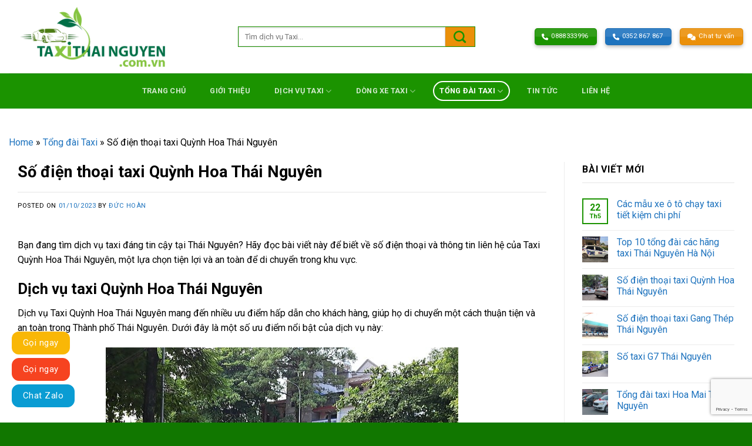

--- FILE ---
content_type: text/html; charset=UTF-8
request_url: https://taxithainguyen.com.vn/so-dien-thoai-taxi-quynh-hoa-thai-nguyen/
body_size: 20717
content:
<!DOCTYPE html>
<!--[if IE 9 ]> <html lang="vi" prefix="og: https://ogp.me/ns#" class="ie9 loading-site no-js"> <![endif]-->
<!--[if IE 8 ]> <html lang="vi" prefix="og: https://ogp.me/ns#" class="ie8 loading-site no-js"> <![endif]-->
<!--[if (gte IE 9)|!(IE)]><!--><html lang="vi" prefix="og: https://ogp.me/ns#" class="loading-site no-js"> <!--<![endif]-->
<head>
	<meta charset="UTF-8" />
	<link rel="profile" href="http://gmpg.org/xfn/11" />
	<link rel="pingback" href="https://taxithainguyen.com.vn/xmlrpc.php" />

	<script>(function(html){html.className = html.className.replace(/\bno-js\b/,'js')})(document.documentElement);</script>
<meta name="viewport" content="width=device-width, initial-scale=1, maximum-scale=1" />
<!-- Tối ưu hóa công cụ tìm kiếm bởi Rank Math PRO - https://rankmath.com/ -->
<title>Số điện thoại taxi Quỳnh Hoa Thái Nguyên</title><link rel="preload" as="style" href="https://fonts.googleapis.com/css?family=Roboto%3Aregular%2C700%2Cregular%2C700%7CDancing%20Script%3Aregular%2C400&#038;display=swap" /><link rel="stylesheet" href="https://fonts.googleapis.com/css?family=Roboto%3Aregular%2C700%2Cregular%2C700%7CDancing%20Script%3Aregular%2C400&#038;display=swap" media="print" onload="this.media='all'" /><noscript><link rel="stylesheet" href="https://fonts.googleapis.com/css?family=Roboto%3Aregular%2C700%2Cregular%2C700%7CDancing%20Script%3Aregular%2C400&#038;display=swap" /></noscript>
<meta name="description" content="Bạn đang tìm dịch vụ taxi đáng tin cậy tại Thái Nguyên? Hãy đọc bài viết này để biết về số điện thoại và thông tin liên hệ của Taxi Quỳnh Hoa Thái Nguyên, một"/>
<meta name="robots" content="follow, index, max-snippet:-1, max-video-preview:-1, max-image-preview:large"/>
<link rel="canonical" href="https://taxithainguyen.com.vn/so-dien-thoai-taxi-quynh-hoa-thai-nguyen/" />
<meta property="og:locale" content="vi_VN" />
<meta property="og:type" content="article" />
<meta property="og:title" content="Số điện thoại taxi Quỳnh Hoa Thái Nguyên" />
<meta property="og:description" content="Bạn đang tìm dịch vụ taxi đáng tin cậy tại Thái Nguyên? Hãy đọc bài viết này để biết về số điện thoại và thông tin liên hệ của Taxi Quỳnh Hoa Thái Nguyên, một" />
<meta property="og:url" content="https://taxithainguyen.com.vn/so-dien-thoai-taxi-quynh-hoa-thai-nguyen/" />
<meta property="og:site_name" content="Dịch vụ Taxi giá rẻ Thái Nguyên" />
<meta property="article:section" content="Tổng đài Taxi" />
<meta property="og:updated_time" content="2024-05-22T17:07:11+07:00" />
<meta property="og:image" content="https://taxithainguyen.com.vn/wp-content/uploads/2023/10/taxi-quynh-hoa.jpg" />
<meta property="og:image:secure_url" content="https://taxithainguyen.com.vn/wp-content/uploads/2023/10/taxi-quynh-hoa.jpg" />
<meta property="og:image:width" content="600" />
<meta property="og:image:height" content="430" />
<meta property="og:image:alt" content="Số điện thoại taxi Quỳnh Hoa Thái Nguyên" />
<meta property="og:image:type" content="image/jpeg" />
<meta property="article:published_time" content="2023-10-01T13:44:31+07:00" />
<meta property="article:modified_time" content="2024-05-22T17:07:11+07:00" />
<meta name="twitter:card" content="summary_large_image" />
<meta name="twitter:title" content="Số điện thoại taxi Quỳnh Hoa Thái Nguyên" />
<meta name="twitter:description" content="Bạn đang tìm dịch vụ taxi đáng tin cậy tại Thái Nguyên? Hãy đọc bài viết này để biết về số điện thoại và thông tin liên hệ của Taxi Quỳnh Hoa Thái Nguyên, một" />
<meta name="twitter:image" content="https://taxithainguyen.com.vn/wp-content/uploads/2023/10/taxi-quynh-hoa.jpg" />
<meta name="twitter:label1" content="Được viết bởi" />
<meta name="twitter:data1" content="Đức Hoàn" />
<meta name="twitter:label2" content="Thời gian để đọc" />
<meta name="twitter:data2" content="7 phút" />
<script type="application/ld+json" class="rank-math-schema-pro">{"@context":"https://schema.org","@graph":[{"@type":["Person","Organization"],"@id":"https://taxithainguyen.com.vn/#person","name":"Thi\u1ebft k\u1ebf web BALICO"},{"@type":"WebSite","@id":"https://taxithainguyen.com.vn/#website","url":"https://taxithainguyen.com.vn","name":"Thi\u1ebft k\u1ebf web BALICO","publisher":{"@id":"https://taxithainguyen.com.vn/#person"},"inLanguage":"vi"},{"@type":"ImageObject","@id":"https://taxithainguyen.com.vn/wp-content/uploads/2023/10/taxi-quynh-hoa.jpg","url":"https://taxithainguyen.com.vn/wp-content/uploads/2023/10/taxi-quynh-hoa.jpg","width":"600","height":"430","caption":"S\u1ed1 \u0111i\u1ec7n tho\u1ea1i taxi Qu\u1ef3nh Hoa Th\u00e1i Nguy\u00ean","inLanguage":"vi"},{"@type":"BreadcrumbList","@id":"https://taxithainguyen.com.vn/so-dien-thoai-taxi-quynh-hoa-thai-nguyen/#breadcrumb","itemListElement":[{"@type":"ListItem","position":"1","item":{"@id":"http://taxithainguyen.com.vn","name":"Home"}},{"@type":"ListItem","position":"2","item":{"@id":"https://taxithainguyen.com.vn/tong-dai-taxi/","name":"T\u1ed5ng \u0111\u00e0i Taxi"}},{"@type":"ListItem","position":"3","item":{"@id":"https://taxithainguyen.com.vn/so-dien-thoai-taxi-quynh-hoa-thai-nguyen/","name":"S\u1ed1 \u0111i\u1ec7n tho\u1ea1i taxi Qu\u1ef3nh Hoa Th\u00e1i Nguy\u00ean"}}]},{"@type":"WebPage","@id":"https://taxithainguyen.com.vn/so-dien-thoai-taxi-quynh-hoa-thai-nguyen/#webpage","url":"https://taxithainguyen.com.vn/so-dien-thoai-taxi-quynh-hoa-thai-nguyen/","name":"S\u1ed1 \u0111i\u1ec7n tho\u1ea1i taxi Qu\u1ef3nh Hoa Th\u00e1i Nguy\u00ean","datePublished":"2023-10-01T13:44:31+07:00","dateModified":"2024-05-22T17:07:11+07:00","isPartOf":{"@id":"https://taxithainguyen.com.vn/#website"},"primaryImageOfPage":{"@id":"https://taxithainguyen.com.vn/wp-content/uploads/2023/10/taxi-quynh-hoa.jpg"},"inLanguage":"vi","breadcrumb":{"@id":"https://taxithainguyen.com.vn/so-dien-thoai-taxi-quynh-hoa-thai-nguyen/#breadcrumb"}},{"@type":"Person","@id":"https://taxithainguyen.com.vn/author/admin/","name":"\u0110\u1ee9c Ho\u00e0n","url":"https://taxithainguyen.com.vn/author/admin/","image":{"@type":"ImageObject","@id":"https://secure.gravatar.com/avatar/55057b2e663b3d8d0bbb6396b92dbb1cf7d93e2b3250605e109fe3ed8109bcf0?s=96&amp;d=mm&amp;r=g","url":"https://secure.gravatar.com/avatar/55057b2e663b3d8d0bbb6396b92dbb1cf7d93e2b3250605e109fe3ed8109bcf0?s=96&amp;d=mm&amp;r=g","caption":"\u0110\u1ee9c Ho\u00e0n","inLanguage":"vi"},"sameAs":["https://taxithainguyen.com.vn/"]},{"@type":"BlogPosting","headline":"S\u1ed1 \u0111i\u1ec7n tho\u1ea1i taxi Qu\u1ef3nh Hoa Th\u00e1i Nguy\u00ean","keywords":"taxi Qu\u1ef3nh Hoa Th\u00e1i Nguy\u00ean","datePublished":"2023-10-01T13:44:31+07:00","dateModified":"2024-05-22T17:07:11+07:00","articleSection":"T\u1ed5ng \u0111\u00e0i Taxi","author":{"@id":"https://taxithainguyen.com.vn/author/admin/","name":"\u0110\u1ee9c Ho\u00e0n"},"publisher":{"@id":"https://taxithainguyen.com.vn/#person"},"description":"B\u1ea1n \u0111ang t\u00ecm d\u1ecbch v\u1ee5 taxi \u0111\u00e1ng tin c\u1eady t\u1ea1i Th\u00e1i Nguy\u00ean? H\u00e3y \u0111\u1ecdc b\u00e0i vi\u1ebft n\u00e0y \u0111\u1ec3 bi\u1ebft v\u1ec1 s\u1ed1 \u0111i\u1ec7n tho\u1ea1i v\u00e0 th\u00f4ng tin li\u00ean h\u1ec7 c\u1ee7a Taxi Qu\u1ef3nh Hoa Th\u00e1i Nguy\u00ean, m\u1ed9t","name":"S\u1ed1 \u0111i\u1ec7n tho\u1ea1i taxi Qu\u1ef3nh Hoa Th\u00e1i Nguy\u00ean","@id":"https://taxithainguyen.com.vn/so-dien-thoai-taxi-quynh-hoa-thai-nguyen/#richSnippet","isPartOf":{"@id":"https://taxithainguyen.com.vn/so-dien-thoai-taxi-quynh-hoa-thai-nguyen/#webpage"},"image":{"@id":"https://taxithainguyen.com.vn/wp-content/uploads/2023/10/taxi-quynh-hoa.jpg"},"inLanguage":"vi","mainEntityOfPage":{"@id":"https://taxithainguyen.com.vn/so-dien-thoai-taxi-quynh-hoa-thai-nguyen/#webpage"}}]}</script>
<!-- /Plugin SEO WordPress Rank Math -->

<link rel='dns-prefetch' href='//cdn.jsdelivr.net' />
<link rel='dns-prefetch' href='//use.fontawesome.com' />
<link rel='dns-prefetch' href='//fonts.googleapis.com' />
<link rel='dns-prefetch' href='//connect.facebook.net' />
<link rel='dns-prefetch' href='//images.dmca.com' />
<link rel='dns-prefetch' href='//google-analytics.com' />
<link rel='dns-prefetch' href='//googletagmanager.com' />
<link rel='dns-prefetch' href='//facebook.com' />
<link href='https://fonts.gstatic.com' crossorigin rel='preconnect' />
<link rel="alternate" type="application/rss+xml" title="Dòng thông tin Dịch vụ Taxi giá rẻ Thái Nguyên &raquo;" href="https://taxithainguyen.com.vn/feed/" />
<link rel="alternate" type="application/rss+xml" title="Dịch vụ Taxi giá rẻ Thái Nguyên &raquo; Dòng bình luận" href="https://taxithainguyen.com.vn/comments/feed/" />
<link rel="prefetch" href="https://taxithainguyen.com.vn/wp-content/themes/flatsome/assets/js/chunk.countup.fe2c1016.js" />
<link rel="prefetch" href="https://taxithainguyen.com.vn/wp-content/themes/flatsome/assets/js/chunk.sticky-sidebar.a58a6557.js" />
<link rel="prefetch" href="https://taxithainguyen.com.vn/wp-content/themes/flatsome/assets/js/chunk.tooltips.29144c1c.js" />
<link rel="prefetch" href="https://taxithainguyen.com.vn/wp-content/themes/flatsome/assets/js/chunk.vendors-popups.947eca5c.js" />
<link rel="prefetch" href="https://taxithainguyen.com.vn/wp-content/themes/flatsome/assets/js/chunk.vendors-slider.c7f2bd49.js" />
<style id='wp-img-auto-sizes-contain-inline-css' type='text/css'>
img:is([sizes=auto i],[sizes^="auto," i]){contain-intrinsic-size:3000px 1500px}
/*# sourceURL=wp-img-auto-sizes-contain-inline-css */
</style>
<style id='wp-block-library-inline-css' type='text/css'>
:root{--wp-block-synced-color:#7a00df;--wp-block-synced-color--rgb:122,0,223;--wp-bound-block-color:var(--wp-block-synced-color);--wp-editor-canvas-background:#ddd;--wp-admin-theme-color:#007cba;--wp-admin-theme-color--rgb:0,124,186;--wp-admin-theme-color-darker-10:#006ba1;--wp-admin-theme-color-darker-10--rgb:0,107,160.5;--wp-admin-theme-color-darker-20:#005a87;--wp-admin-theme-color-darker-20--rgb:0,90,135;--wp-admin-border-width-focus:2px}@media (min-resolution:192dpi){:root{--wp-admin-border-width-focus:1.5px}}.wp-element-button{cursor:pointer}:root .has-very-light-gray-background-color{background-color:#eee}:root .has-very-dark-gray-background-color{background-color:#313131}:root .has-very-light-gray-color{color:#eee}:root .has-very-dark-gray-color{color:#313131}:root .has-vivid-green-cyan-to-vivid-cyan-blue-gradient-background{background:linear-gradient(135deg,#00d084,#0693e3)}:root .has-purple-crush-gradient-background{background:linear-gradient(135deg,#34e2e4,#4721fb 50%,#ab1dfe)}:root .has-hazy-dawn-gradient-background{background:linear-gradient(135deg,#faaca8,#dad0ec)}:root .has-subdued-olive-gradient-background{background:linear-gradient(135deg,#fafae1,#67a671)}:root .has-atomic-cream-gradient-background{background:linear-gradient(135deg,#fdd79a,#004a59)}:root .has-nightshade-gradient-background{background:linear-gradient(135deg,#330968,#31cdcf)}:root .has-midnight-gradient-background{background:linear-gradient(135deg,#020381,#2874fc)}:root{--wp--preset--font-size--normal:16px;--wp--preset--font-size--huge:42px}.has-regular-font-size{font-size:1em}.has-larger-font-size{font-size:2.625em}.has-normal-font-size{font-size:var(--wp--preset--font-size--normal)}.has-huge-font-size{font-size:var(--wp--preset--font-size--huge)}.has-text-align-center{text-align:center}.has-text-align-left{text-align:left}.has-text-align-right{text-align:right}.has-fit-text{white-space:nowrap!important}#end-resizable-editor-section{display:none}.aligncenter{clear:both}.items-justified-left{justify-content:flex-start}.items-justified-center{justify-content:center}.items-justified-right{justify-content:flex-end}.items-justified-space-between{justify-content:space-between}.screen-reader-text{border:0;clip-path:inset(50%);height:1px;margin:-1px;overflow:hidden;padding:0;position:absolute;width:1px;word-wrap:normal!important}.screen-reader-text:focus{background-color:#ddd;clip-path:none;color:#444;display:block;font-size:1em;height:auto;left:5px;line-height:normal;padding:15px 23px 14px;text-decoration:none;top:5px;width:auto;z-index:100000}html :where(.has-border-color){border-style:solid}html :where([style*=border-top-color]){border-top-style:solid}html :where([style*=border-right-color]){border-right-style:solid}html :where([style*=border-bottom-color]){border-bottom-style:solid}html :where([style*=border-left-color]){border-left-style:solid}html :where([style*=border-width]){border-style:solid}html :where([style*=border-top-width]){border-top-style:solid}html :where([style*=border-right-width]){border-right-style:solid}html :where([style*=border-bottom-width]){border-bottom-style:solid}html :where([style*=border-left-width]){border-left-style:solid}html :where(img[class*=wp-image-]){height:auto;max-width:100%}:where(figure){margin:0 0 1em}html :where(.is-position-sticky){--wp-admin--admin-bar--position-offset:var(--wp-admin--admin-bar--height,0px)}@media screen and (max-width:600px){html :where(.is-position-sticky){--wp-admin--admin-bar--position-offset:0px}}

/*# sourceURL=wp-block-library-inline-css */
</style><style id='global-styles-inline-css' type='text/css'>
:root{--wp--preset--aspect-ratio--square: 1;--wp--preset--aspect-ratio--4-3: 4/3;--wp--preset--aspect-ratio--3-4: 3/4;--wp--preset--aspect-ratio--3-2: 3/2;--wp--preset--aspect-ratio--2-3: 2/3;--wp--preset--aspect-ratio--16-9: 16/9;--wp--preset--aspect-ratio--9-16: 9/16;--wp--preset--color--black: #000000;--wp--preset--color--cyan-bluish-gray: #abb8c3;--wp--preset--color--white: #ffffff;--wp--preset--color--pale-pink: #f78da7;--wp--preset--color--vivid-red: #cf2e2e;--wp--preset--color--luminous-vivid-orange: #ff6900;--wp--preset--color--luminous-vivid-amber: #fcb900;--wp--preset--color--light-green-cyan: #7bdcb5;--wp--preset--color--vivid-green-cyan: #00d084;--wp--preset--color--pale-cyan-blue: #8ed1fc;--wp--preset--color--vivid-cyan-blue: #0693e3;--wp--preset--color--vivid-purple: #9b51e0;--wp--preset--gradient--vivid-cyan-blue-to-vivid-purple: linear-gradient(135deg,rgb(6,147,227) 0%,rgb(155,81,224) 100%);--wp--preset--gradient--light-green-cyan-to-vivid-green-cyan: linear-gradient(135deg,rgb(122,220,180) 0%,rgb(0,208,130) 100%);--wp--preset--gradient--luminous-vivid-amber-to-luminous-vivid-orange: linear-gradient(135deg,rgb(252,185,0) 0%,rgb(255,105,0) 100%);--wp--preset--gradient--luminous-vivid-orange-to-vivid-red: linear-gradient(135deg,rgb(255,105,0) 0%,rgb(207,46,46) 100%);--wp--preset--gradient--very-light-gray-to-cyan-bluish-gray: linear-gradient(135deg,rgb(238,238,238) 0%,rgb(169,184,195) 100%);--wp--preset--gradient--cool-to-warm-spectrum: linear-gradient(135deg,rgb(74,234,220) 0%,rgb(151,120,209) 20%,rgb(207,42,186) 40%,rgb(238,44,130) 60%,rgb(251,105,98) 80%,rgb(254,248,76) 100%);--wp--preset--gradient--blush-light-purple: linear-gradient(135deg,rgb(255,206,236) 0%,rgb(152,150,240) 100%);--wp--preset--gradient--blush-bordeaux: linear-gradient(135deg,rgb(254,205,165) 0%,rgb(254,45,45) 50%,rgb(107,0,62) 100%);--wp--preset--gradient--luminous-dusk: linear-gradient(135deg,rgb(255,203,112) 0%,rgb(199,81,192) 50%,rgb(65,88,208) 100%);--wp--preset--gradient--pale-ocean: linear-gradient(135deg,rgb(255,245,203) 0%,rgb(182,227,212) 50%,rgb(51,167,181) 100%);--wp--preset--gradient--electric-grass: linear-gradient(135deg,rgb(202,248,128) 0%,rgb(113,206,126) 100%);--wp--preset--gradient--midnight: linear-gradient(135deg,rgb(2,3,129) 0%,rgb(40,116,252) 100%);--wp--preset--font-size--small: 13px;--wp--preset--font-size--medium: 20px;--wp--preset--font-size--large: 36px;--wp--preset--font-size--x-large: 42px;--wp--preset--spacing--20: 0.44rem;--wp--preset--spacing--30: 0.67rem;--wp--preset--spacing--40: 1rem;--wp--preset--spacing--50: 1.5rem;--wp--preset--spacing--60: 2.25rem;--wp--preset--spacing--70: 3.38rem;--wp--preset--spacing--80: 5.06rem;--wp--preset--shadow--natural: 6px 6px 9px rgba(0, 0, 0, 0.2);--wp--preset--shadow--deep: 12px 12px 50px rgba(0, 0, 0, 0.4);--wp--preset--shadow--sharp: 6px 6px 0px rgba(0, 0, 0, 0.2);--wp--preset--shadow--outlined: 6px 6px 0px -3px rgb(255, 255, 255), 6px 6px rgb(0, 0, 0);--wp--preset--shadow--crisp: 6px 6px 0px rgb(0, 0, 0);}:where(.is-layout-flex){gap: 0.5em;}:where(.is-layout-grid){gap: 0.5em;}body .is-layout-flex{display: flex;}.is-layout-flex{flex-wrap: wrap;align-items: center;}.is-layout-flex > :is(*, div){margin: 0;}body .is-layout-grid{display: grid;}.is-layout-grid > :is(*, div){margin: 0;}:where(.wp-block-columns.is-layout-flex){gap: 2em;}:where(.wp-block-columns.is-layout-grid){gap: 2em;}:where(.wp-block-post-template.is-layout-flex){gap: 1.25em;}:where(.wp-block-post-template.is-layout-grid){gap: 1.25em;}.has-black-color{color: var(--wp--preset--color--black) !important;}.has-cyan-bluish-gray-color{color: var(--wp--preset--color--cyan-bluish-gray) !important;}.has-white-color{color: var(--wp--preset--color--white) !important;}.has-pale-pink-color{color: var(--wp--preset--color--pale-pink) !important;}.has-vivid-red-color{color: var(--wp--preset--color--vivid-red) !important;}.has-luminous-vivid-orange-color{color: var(--wp--preset--color--luminous-vivid-orange) !important;}.has-luminous-vivid-amber-color{color: var(--wp--preset--color--luminous-vivid-amber) !important;}.has-light-green-cyan-color{color: var(--wp--preset--color--light-green-cyan) !important;}.has-vivid-green-cyan-color{color: var(--wp--preset--color--vivid-green-cyan) !important;}.has-pale-cyan-blue-color{color: var(--wp--preset--color--pale-cyan-blue) !important;}.has-vivid-cyan-blue-color{color: var(--wp--preset--color--vivid-cyan-blue) !important;}.has-vivid-purple-color{color: var(--wp--preset--color--vivid-purple) !important;}.has-black-background-color{background-color: var(--wp--preset--color--black) !important;}.has-cyan-bluish-gray-background-color{background-color: var(--wp--preset--color--cyan-bluish-gray) !important;}.has-white-background-color{background-color: var(--wp--preset--color--white) !important;}.has-pale-pink-background-color{background-color: var(--wp--preset--color--pale-pink) !important;}.has-vivid-red-background-color{background-color: var(--wp--preset--color--vivid-red) !important;}.has-luminous-vivid-orange-background-color{background-color: var(--wp--preset--color--luminous-vivid-orange) !important;}.has-luminous-vivid-amber-background-color{background-color: var(--wp--preset--color--luminous-vivid-amber) !important;}.has-light-green-cyan-background-color{background-color: var(--wp--preset--color--light-green-cyan) !important;}.has-vivid-green-cyan-background-color{background-color: var(--wp--preset--color--vivid-green-cyan) !important;}.has-pale-cyan-blue-background-color{background-color: var(--wp--preset--color--pale-cyan-blue) !important;}.has-vivid-cyan-blue-background-color{background-color: var(--wp--preset--color--vivid-cyan-blue) !important;}.has-vivid-purple-background-color{background-color: var(--wp--preset--color--vivid-purple) !important;}.has-black-border-color{border-color: var(--wp--preset--color--black) !important;}.has-cyan-bluish-gray-border-color{border-color: var(--wp--preset--color--cyan-bluish-gray) !important;}.has-white-border-color{border-color: var(--wp--preset--color--white) !important;}.has-pale-pink-border-color{border-color: var(--wp--preset--color--pale-pink) !important;}.has-vivid-red-border-color{border-color: var(--wp--preset--color--vivid-red) !important;}.has-luminous-vivid-orange-border-color{border-color: var(--wp--preset--color--luminous-vivid-orange) !important;}.has-luminous-vivid-amber-border-color{border-color: var(--wp--preset--color--luminous-vivid-amber) !important;}.has-light-green-cyan-border-color{border-color: var(--wp--preset--color--light-green-cyan) !important;}.has-vivid-green-cyan-border-color{border-color: var(--wp--preset--color--vivid-green-cyan) !important;}.has-pale-cyan-blue-border-color{border-color: var(--wp--preset--color--pale-cyan-blue) !important;}.has-vivid-cyan-blue-border-color{border-color: var(--wp--preset--color--vivid-cyan-blue) !important;}.has-vivid-purple-border-color{border-color: var(--wp--preset--color--vivid-purple) !important;}.has-vivid-cyan-blue-to-vivid-purple-gradient-background{background: var(--wp--preset--gradient--vivid-cyan-blue-to-vivid-purple) !important;}.has-light-green-cyan-to-vivid-green-cyan-gradient-background{background: var(--wp--preset--gradient--light-green-cyan-to-vivid-green-cyan) !important;}.has-luminous-vivid-amber-to-luminous-vivid-orange-gradient-background{background: var(--wp--preset--gradient--luminous-vivid-amber-to-luminous-vivid-orange) !important;}.has-luminous-vivid-orange-to-vivid-red-gradient-background{background: var(--wp--preset--gradient--luminous-vivid-orange-to-vivid-red) !important;}.has-very-light-gray-to-cyan-bluish-gray-gradient-background{background: var(--wp--preset--gradient--very-light-gray-to-cyan-bluish-gray) !important;}.has-cool-to-warm-spectrum-gradient-background{background: var(--wp--preset--gradient--cool-to-warm-spectrum) !important;}.has-blush-light-purple-gradient-background{background: var(--wp--preset--gradient--blush-light-purple) !important;}.has-blush-bordeaux-gradient-background{background: var(--wp--preset--gradient--blush-bordeaux) !important;}.has-luminous-dusk-gradient-background{background: var(--wp--preset--gradient--luminous-dusk) !important;}.has-pale-ocean-gradient-background{background: var(--wp--preset--gradient--pale-ocean) !important;}.has-electric-grass-gradient-background{background: var(--wp--preset--gradient--electric-grass) !important;}.has-midnight-gradient-background{background: var(--wp--preset--gradient--midnight) !important;}.has-small-font-size{font-size: var(--wp--preset--font-size--small) !important;}.has-medium-font-size{font-size: var(--wp--preset--font-size--medium) !important;}.has-large-font-size{font-size: var(--wp--preset--font-size--large) !important;}.has-x-large-font-size{font-size: var(--wp--preset--font-size--x-large) !important;}
/*# sourceURL=global-styles-inline-css */
</style>

<style id='classic-theme-styles-inline-css' type='text/css'>
/*! This file is auto-generated */
.wp-block-button__link{color:#fff;background-color:#32373c;border-radius:9999px;box-shadow:none;text-decoration:none;padding:calc(.667em + 2px) calc(1.333em + 2px);font-size:1.125em}.wp-block-file__button{background:#32373c;color:#fff;text-decoration:none}
/*# sourceURL=/wp-includes/css/classic-themes.min.css */
</style>
<link data-minify="1" rel='stylesheet' id='contact-form-7-css' href='https://taxithainguyen.com.vn/wp-content/cache/min/1/wp-content/plugins/contact-form-7/includes/css/styles.css?ver=1666693304' type='text/css' media='all' />
<link data-minify="1" rel='stylesheet' id='app-css' href='https://taxithainguyen.com.vn/wp-content/cache/min/1/wp-content/plugins/wp-helper-lite/assets/frontend/css/app.css?ver=1695180584' type='text/css' media='all' />
<style id='app-inline-css' type='text/css'>

                    #mb-whp-contact{
                            bottom: 80px;
                    }
                    .whp-contact-icon, .whp-contact-icon:before, .whp-contact-icon:after, .whp-contact-icon:before, .whp-contact-icon:before, .whp-contact-content-head {
                        background: 
                    }
                    
/*# sourceURL=app-inline-css */
</style>
<link data-minify="1" rel='stylesheet' id='font-awesome-official-css' href='https://taxithainguyen.com.vn/wp-content/cache/min/1/releases/v6.2.0/css/all.css?ver=1666693304' type='text/css' media='all' crossorigin="anonymous" />
<link data-minify="1" rel='stylesheet' id='flatsome-main-css' href='https://taxithainguyen.com.vn/wp-content/cache/min/1/wp-content/themes/flatsome/assets/css/flatsome.css?ver=1666693304' type='text/css' media='all' />
<style id='flatsome-main-inline-css' type='text/css'>
@font-face {
				font-family: "fl-icons";
				font-display: block;
				src: url(https://taxithainguyen.com.vn/wp-content/themes/flatsome/assets/css/icons/fl-icons.eot?v=3.15.7);
				src:
					url(https://taxithainguyen.com.vn/wp-content/themes/flatsome/assets/css/icons/fl-icons.eot#iefix?v=3.15.7) format("embedded-opentype"),
					url(https://taxithainguyen.com.vn/wp-content/themes/flatsome/assets/css/icons/fl-icons.woff2?v=3.15.7) format("woff2"),
					url(https://taxithainguyen.com.vn/wp-content/themes/flatsome/assets/css/icons/fl-icons.ttf?v=3.15.7) format("truetype"),
					url(https://taxithainguyen.com.vn/wp-content/themes/flatsome/assets/css/icons/fl-icons.woff?v=3.15.7) format("woff"),
					url(https://taxithainguyen.com.vn/wp-content/themes/flatsome/assets/css/icons/fl-icons.svg?v=3.15.7#fl-icons) format("svg");
			}
/*# sourceURL=flatsome-main-inline-css */
</style>
<link rel='stylesheet' id='flatsome-style-css' href='https://taxithainguyen.com.vn/wp-content/themes/flatsome-child/style.css' type='text/css' media='all' />

<link data-minify="1" rel='stylesheet' id='font-awesome-official-v4shim-css' href='https://taxithainguyen.com.vn/wp-content/cache/min/1/releases/v6.2.0/css/v4-shims.css?ver=1666693304' type='text/css' media='all' crossorigin="anonymous" />
<script type="text/javascript" src="https://taxithainguyen.com.vn/wp-includes/js/jquery/jquery.min.js" id="jquery-core-js" defer></script>
<script type="text/javascript" src="https://taxithainguyen.com.vn/wp-includes/js/jquery/jquery-migrate.min.js" id="jquery-migrate-js" defer></script>
<link rel="https://api.w.org/" href="https://taxithainguyen.com.vn/wp-json/" /><link rel="alternate" title="JSON" type="application/json" href="https://taxithainguyen.com.vn/wp-json/wp/v2/posts/626" /><link rel="EditURI" type="application/rsd+xml" title="RSD" href="https://taxithainguyen.com.vn/xmlrpc.php?rsd" />

<link rel='shortlink' href='https://taxithainguyen.com.vn/?p=626' />
<style> </style><style>.bg{opacity: 0; transition: opacity 1s; -webkit-transition: opacity 1s;} .bg-loaded{opacity: 1;}</style><!--[if IE]><link rel="stylesheet" type="text/css" href="https://taxithainguyen.com.vn/wp-content/themes/flatsome/assets/css/ie-fallback.css"><script src="//cdnjs.cloudflare.com/ajax/libs/html5shiv/3.6.1/html5shiv.js"></script><script>var head = document.getElementsByTagName('head')[0],style = document.createElement('style');style.type = 'text/css';style.styleSheet.cssText = ':before,:after{content:none !important';head.appendChild(style);setTimeout(function(){head.removeChild(style);}, 0);</script><script src="https://taxithainguyen.com.vn/wp-content/themes/flatsome/assets/libs/ie-flexibility.js"></script><![endif]--><!-- Google Tag Manager -->
<script>(function(w,d,s,l,i){w[l]=w[l]||[];w[l].push({'gtm.start':
new Date().getTime(),event:'gtm.js'});var f=d.getElementsByTagName(s)[0],
j=d.createElement(s),dl=l!='dataLayer'?'&l='+l:'';j.async=true;j.src=
'https://www.googletagmanager.com/gtm.js?id='+i+dl;f.parentNode.insertBefore(j,f);
})(window,document,'script','dataLayer','GTM-K35S527');</script>
<!-- End Google Tag Manager --><link rel="icon" href="https://taxithainguyen.com.vn/wp-content/uploads/2022/10/favicon-150x150.png" sizes="32x32" />
<link rel="icon" href="https://taxithainguyen.com.vn/wp-content/uploads/2022/10/favicon-300x300.png" sizes="192x192" />
<link rel="apple-touch-icon" href="https://taxithainguyen.com.vn/wp-content/uploads/2022/10/favicon-300x300.png" />
<meta name="msapplication-TileImage" content="https://taxithainguyen.com.vn/wp-content/uploads/2022/10/favicon-300x300.png" />
<style id="custom-css" type="text/css">:root {--primary-color: #1b9300;}.container-width, .full-width .ubermenu-nav, .container, .row{max-width: 1340px}.row.row-collapse{max-width: 1310px}.row.row-small{max-width: 1332.5px}.row.row-large{max-width: 1370px}.header-main{height: 125px}#logo img{max-height: 125px}#logo{width:360px;}.header-bottom{min-height: 60px}.header-top{min-height: 45px}.transparent .header-main{height: 90px}.transparent #logo img{max-height: 90px}.has-transparent + .page-title:first-of-type,.has-transparent + #main > .page-title,.has-transparent + #main > div > .page-title,.has-transparent + #main .page-header-wrapper:first-of-type .page-title{padding-top: 140px;}.header.show-on-scroll,.stuck .header-main{height:70px!important}.stuck #logo img{max-height: 70px!important}.search-form{ width: 80%;}.header-bottom {background-color: #1b9300}.stuck .header-main .nav > li > a{line-height: 50px }.header-bottom-nav > li > a{line-height: 30px }@media (max-width: 549px) {.header-main{height: 70px}#logo img{max-height: 70px}}/* Color */.accordion-title.active, .has-icon-bg .icon .icon-inner,.logo a, .primary.is-underline, .primary.is-link, .badge-outline .badge-inner, .nav-outline > li.active> a,.nav-outline >li.active > a, .cart-icon strong,[data-color='primary'], .is-outline.primary{color: #1b9300;}/* Color !important */[data-text-color="primary"]{color: #1b9300!important;}/* Background Color */[data-text-bg="primary"]{background-color: #1b9300;}/* Background */.scroll-to-bullets a,.featured-title, .label-new.menu-item > a:after, .nav-pagination > li > .current,.nav-pagination > li > span:hover,.nav-pagination > li > a:hover,.has-hover:hover .badge-outline .badge-inner,button[type="submit"], .button.wc-forward:not(.checkout):not(.checkout-button), .button.submit-button, .button.primary:not(.is-outline),.featured-table .title,.is-outline:hover, .has-icon:hover .icon-label,.nav-dropdown-bold .nav-column li > a:hover, .nav-dropdown.nav-dropdown-bold > li > a:hover, .nav-dropdown-bold.dark .nav-column li > a:hover, .nav-dropdown.nav-dropdown-bold.dark > li > a:hover, .header-vertical-menu__opener ,.is-outline:hover, .tagcloud a:hover,.grid-tools a, input[type='submit']:not(.is-form), .box-badge:hover .box-text, input.button.alt,.nav-box > li > a:hover,.nav-box > li.active > a,.nav-pills > li.active > a ,.current-dropdown .cart-icon strong, .cart-icon:hover strong, .nav-line-bottom > li > a:before, .nav-line-grow > li > a:before, .nav-line > li > a:before,.banner, .header-top, .slider-nav-circle .flickity-prev-next-button:hover svg, .slider-nav-circle .flickity-prev-next-button:hover .arrow, .primary.is-outline:hover, .button.primary:not(.is-outline), input[type='submit'].primary, input[type='submit'].primary, input[type='reset'].button, input[type='button'].primary, .badge-inner{background-color: #1b9300;}/* Border */.nav-vertical.nav-tabs > li.active > a,.scroll-to-bullets a.active,.nav-pagination > li > .current,.nav-pagination > li > span:hover,.nav-pagination > li > a:hover,.has-hover:hover .badge-outline .badge-inner,.accordion-title.active,.featured-table,.is-outline:hover, .tagcloud a:hover,blockquote, .has-border, .cart-icon strong:after,.cart-icon strong,.blockUI:before, .processing:before,.loading-spin, .slider-nav-circle .flickity-prev-next-button:hover svg, .slider-nav-circle .flickity-prev-next-button:hover .arrow, .primary.is-outline:hover{border-color: #1b9300}.nav-tabs > li.active > a{border-top-color: #1b9300}.widget_shopping_cart_content .blockUI.blockOverlay:before { border-left-color: #1b9300 }.woocommerce-checkout-review-order .blockUI.blockOverlay:before { border-left-color: #1b9300 }/* Fill */.slider .flickity-prev-next-button:hover svg,.slider .flickity-prev-next-button:hover .arrow{fill: #1b9300;}/* Background Color */[data-icon-label]:after, .secondary.is-underline:hover,.secondary.is-outline:hover,.icon-label,.button.secondary:not(.is-outline),.button.alt:not(.is-outline), .badge-inner.on-sale, .button.checkout, .single_add_to_cart_button, .current .breadcrumb-step{ background-color:#eb9009; }[data-text-bg="secondary"]{background-color: #eb9009;}/* Color */.secondary.is-underline,.secondary.is-link, .secondary.is-outline,.stars a.active, .star-rating:before, .woocommerce-page .star-rating:before,.star-rating span:before, .color-secondary{color: #eb9009}/* Color !important */[data-text-color="secondary"]{color: #eb9009!important;}/* Border */.secondary.is-outline:hover{border-color:#eb9009}.success.is-underline:hover,.success.is-outline:hover,.success{background-color: #1e73be}.success-color, .success.is-link, .success.is-outline{color: #1e73be;}.success-border{border-color: #1e73be!important;}/* Color !important */[data-text-color="success"]{color: #1e73be!important;}/* Background Color */[data-text-bg="success"]{background-color: #1e73be;}.alert.is-underline:hover,.alert.is-outline:hover,.alert{background-color: #dd3333}.alert.is-link, .alert.is-outline, .color-alert{color: #dd3333;}/* Color !important */[data-text-color="alert"]{color: #dd3333!important;}/* Background Color */[data-text-bg="alert"]{background-color: #dd3333;}body{font-family:"Roboto", sans-serif}body{font-weight: 0}body{color: #000000}.nav > li > a {font-family:"Roboto", sans-serif;}.mobile-sidebar-levels-2 .nav > li > ul > li > a {font-family:"Roboto", sans-serif;}.nav > li > a {font-weight: 700;}.mobile-sidebar-levels-2 .nav > li > ul > li > a {font-weight: 700;}h1,h2,h3,h4,h5,h6,.heading-font, .off-canvas-center .nav-sidebar.nav-vertical > li > a{font-family: "Roboto", sans-serif;}h1,h2,h3,h4,h5,h6,.heading-font,.banner h1,.banner h2{font-weight: 700;}h1,h2,h3,h4,h5,h6,.heading-font{color: #000000;}.breadcrumbs{text-transform: none;}button,.button{text-transform: none;}.section-title span{text-transform: none;}.alt-font{font-family: "Dancing Script", sans-serif;}.alt-font{font-weight: 400!important;}a{color: #1e73be;}a:hover{color: #da8505;}.tagcloud a:hover{border-color: #da8505;background-color: #da8505;}.absolute-footer, html{background-color: #117700}/* Custom CSS Mobile */@media (max-width: 549px){.mbwph-contact-greeting.onLeft {display: none;}}.label-new.menu-item > a:after{content:"New";}.label-hot.menu-item > a:after{content:"Hot";}.label-sale.menu-item > a:after{content:"Sale";}.label-popular.menu-item > a:after{content:"Popular";}</style>		<style type="text/css" id="wp-custom-css">
			/*line tieu de bai viet*/
.is-divider {
    height: 1px;
    display: block;
    background-color: rgba(0,0,0,.1);
    margin: 1em 0 1em;
    width: 100%;
    max-width: 900px;
}
.box-blog-post .is-divider {
    margin-top: 0.5em;
    margin-bottom: 0.5em;
    height: 1px;
}
/*an comment*/
span.post_comments.op-7.block.is-xsmall {
    display: none;
}
div#comments {
    display: none;
}
/*an category bai viet*/
h6.entry-category.is-xsmall {
    display: none;
}
/*an breadcrumbs tren homepage*/
.home div#page-breadcrumbs {
display: none;
}
nav.rank-math-breadcrumb {
    padding-top: 15px;
}
/*search form*/
.searchform {
    height: auto;
    border: 1px solid #1b9300;
    font-size: 13.5px;
}
.searchform-wrapper .searchform .button.icon {
    width: 50px;
}
.header-main .searchform .button.icon i {
    font-size: 1.6em;
    color: #1b9300;
}		</style>
		<noscript><style id="rocket-lazyload-nojs-css">.rll-youtube-player, [data-lazy-src]{display:none !important;}</style></noscript></head>

<body class="wp-singular post-template-default single single-post postid-626 single-format-standard wp-theme-flatsome wp-child-theme-flatsome-child lightbox nav-dropdown-has-arrow nav-dropdown-has-shadow nav-dropdown-has-border">


<a class="skip-link screen-reader-text" href="#main">Skip to content</a>

<div id="wrapper">

	
	<header id="header" class="header has-sticky sticky-jump">
		<div class="header-wrapper">
			<div id="masthead" class="header-main hide-for-sticky">
      <div class="header-inner flex-row container logo-left medium-logo-center" role="navigation">

          <!-- Logo -->
          <div id="logo" class="flex-col logo">
            
<!-- Header logo -->
<a href="https://taxithainguyen.com.vn/" title="Dịch vụ Taxi giá rẻ Thái Nguyên - Uy tín &#8211; Giá rẻ &#8211; Nhanh chóng &#8211; An toàn" rel="home">
		<img width="600" height="264" src="https://taxithainguyen.com.vn/wp-content/uploads/2022/10/logo.png" class="header_logo header-logo" alt="Dịch vụ Taxi giá rẻ Thái Nguyên"/><img  width="600" height="264" src="https://taxithainguyen.com.vn/wp-content/uploads/2022/10/logo.png" class="header-logo-dark" alt="Dịch vụ Taxi giá rẻ Thái Nguyên"/></a>
          </div>

          <!-- Mobile Left Elements -->
          <div class="flex-col show-for-medium flex-left">
            <ul class="mobile-nav nav nav-left ">
              <li class="nav-icon has-icon">
  		<a href="#" data-open="#main-menu" data-pos="left" data-bg="main-menu-overlay" data-color="" class="is-small" aria-label="Menu" aria-controls="main-menu" aria-expanded="false">
		
		  <i class="icon-menu" ></i>
		  		</a>
	</li>            </ul>
          </div>

          <!-- Left Elements -->
          <div class="flex-col hide-for-medium flex-left
            flex-grow">
            <ul class="header-nav header-nav-main nav nav-left  nav-uppercase" >
              <li class="header-search-form search-form html relative has-icon">
	<div class="header-search-form-wrapper">
		<div class="searchform-wrapper ux-search-box relative is-normal"><form method="get" class="searchform" action="https://taxithainguyen.com.vn/" role="search">
		<div class="flex-row relative">
			<div class="flex-col flex-grow">
	   	   <input type="search" class="search-field mb-0" name="s" value="" id="s" placeholder="Tìm dịch vụ Taxi..." />
			</div>
			<div class="flex-col">
				<button type="submit" class="ux-search-submit submit-button secondary button icon mb-0" aria-label="Submit">
					<i class="icon-search" ></i>				</button>
			</div>
		</div>
    <div class="live-search-results text-left z-top"></div>
</form>
</div>	</div>
</li>            </ul>
          </div>

          <!-- Right Elements -->
          <div class="flex-col hide-for-medium flex-right">
            <ul class="header-nav header-nav-main nav nav-right  nav-uppercase">
              <li class="html custom html_topbar_left"><div class="flex-col hide-for-medium flex-right">
            <ul class="header-nav header-nav-main nav nav-right  nav-line-bottom nav-size-large nav-spacing-large">
              <li class="html custom html_topbar_right"><div class="header-button">
	<a rel="noopener noreferrer" href="tel:0888333996" target="_blank" class="button primary is-gloss is-normal box-shadow-2" style="border-radius:5px;">
    <i class="fa fa-phone"></i><span>0888333996</span>
  </a>
	</div></li>            </ul>
          </div></li><li class="html custom html_topbar_right"><div class="flex-col hide-for-medium flex-right">
            <ul class="header-nav header-nav-main nav nav-right  nav-line-bottom nav-size-large nav-spacing-large">
              <li class="html custom html_topbar_right"><div class="header-button">
	<a rel="noopener noreferrer" href="tel:0352867867" target="_blank" class="button success is-gloss is-normal box-shadow-2" style="border-radius:5px;">
    <i class="fa fa-phone"></i><span>0352.867.867</span>
  </a>
	</div></li>            </ul>
          </div></li><li class="html custom html_top_right_text"><div class="flex-col hide-for-medium flex-right">
            <ul class="header-nav header-nav-main nav nav-right  nav-line-bottom nav-size-large nav-spacing-large">
              <li class="html custom html_topbar_right"><div class="header-button">
	<a rel="noopener noreferrer" href="https://zalo.me/0352867867" target="_blank" class="button secondary is-gloss is-normal box-shadow-2" style="border-radius:5px;">
    <i class="fa fa-comments"></i><span>Chat tư vấn</span>
  </a>
	</div></li>            </ul>
          </div></li>            </ul>
          </div>

          <!-- Mobile Right Elements -->
          <div class="flex-col show-for-medium flex-right">
            <ul class="mobile-nav nav nav-right ">
                          </ul>
          </div>

      </div>
     
            <div class="container"><div class="top-divider full-width"></div></div>
      </div><div id="wide-nav" class="header-bottom wide-nav nav-dark flex-has-center hide-for-medium">
    <div class="flex-row container">

            
                        <div class="flex-col hide-for-medium flex-center">
                <ul class="nav header-nav header-bottom-nav nav-center  nav-outline nav-spacing-medium nav-uppercase">
                    <li id="menu-item-212" class="menu-item menu-item-type-post_type menu-item-object-page menu-item-home menu-item-212 menu-item-design-default"><a href="https://taxithainguyen.com.vn/" class="nav-top-link">Trang chủ</a></li>
<li id="menu-item-41" class="menu-item menu-item-type-post_type menu-item-object-page menu-item-41 menu-item-design-default"><a href="https://taxithainguyen.com.vn/gioi-thieu/" class="nav-top-link">Giới thiệu</a></li>
<li id="menu-item-112" class="menu-item menu-item-type-taxonomy menu-item-object-category menu-item-has-children menu-item-112 menu-item-design-custom-size has-dropdown"><a href="https://taxithainguyen.com.vn/dich-vu-taxi/" class="nav-top-link">Dịch vụ Taxi<i class="icon-angle-down" ></i></a><style>#menu-item-112 > .nav-dropdown {width: 350px;}</style>
<ul class="sub-menu nav-dropdown nav-dropdown-default">
	<li id="menu-item-119" class="menu-item menu-item-type-post_type menu-item-object-post menu-item-119"><a href="https://taxithainguyen.com.vn/taxi-dua-don-hoc-sinh/">Taxi đưa đón học sinh</a></li>
	<li id="menu-item-126" class="menu-item menu-item-type-post_type menu-item-object-post menu-item-126"><a href="https://taxithainguyen.com.vn/dich-vu-taxi-san-bay/">Dịch vụ Taxi sân bay</a></li>
	<li id="menu-item-133" class="menu-item menu-item-type-post_type menu-item-object-post menu-item-133"><a href="https://taxithainguyen.com.vn/dich-vu-taxi-duong-dai/">Dịch vụ Taxi đường dài</a></li>
	<li id="menu-item-134" class="menu-item menu-item-type-post_type menu-item-object-post menu-item-134"><a href="https://taxithainguyen.com.vn/dich-vu-taxi-hop-dong/">Dịch vụ Taxi hợp đồng</a></li>
	<li id="menu-item-430" class="menu-item menu-item-type-post_type menu-item-object-post menu-item-430"><a href="https://taxithainguyen.com.vn/dich-vu-xe-hoa-dam-cuoi/">Dịch vụ xe hoa đám cưới</a></li>
</ul>
</li>
<li id="menu-item-113" class="menu-item menu-item-type-taxonomy menu-item-object-category menu-item-has-children menu-item-113 menu-item-design-custom-size has-dropdown"><a href="https://taxithainguyen.com.vn/dong-xe-taxi/" class="nav-top-link">Dòng xe Taxi<i class="icon-angle-down" ></i></a><style>#menu-item-113 > .nav-dropdown {width: 350px;}</style>
<ul class="sub-menu nav-dropdown nav-dropdown-default">
	<li id="menu-item-431" class="menu-item menu-item-type-post_type menu-item-object-post menu-item-431"><a href="https://taxithainguyen.com.vn/dong-xe-taxi-5-cho-nho/">Đặt xe Taxi 5 chỗ nhỏ</a></li>
	<li id="menu-item-130" class="menu-item menu-item-type-post_type menu-item-object-post menu-item-130"><a href="https://taxithainguyen.com.vn/dong-xe-taxi-5-cho-lon/">Đặt xe Taxi 5 chỗ lớn</a></li>
	<li id="menu-item-432" class="menu-item menu-item-type-post_type menu-item-object-post menu-item-432"><a href="https://taxithainguyen.com.vn/dong-xe-taxi-7-cho/">Đặt xe Taxi 7 chỗ</a></li>
	<li id="menu-item-129" class="menu-item menu-item-type-post_type menu-item-object-post menu-item-129"><a href="https://taxithainguyen.com.vn/dong-xe-limousine-9-cho/">Đặt xe Limousine 9 chỗ</a></li>
	<li id="menu-item-127" class="menu-item menu-item-type-post_type menu-item-object-post menu-item-127"><a href="https://taxithainguyen.com.vn/dong-xe-limousine-16-cho/">Đặt xe Limousine 16 chỗ</a></li>
	<li id="menu-item-128" class="menu-item menu-item-type-post_type menu-item-object-post menu-item-128"><a href="https://taxithainguyen.com.vn/dong-xe-limousine-24-cho/">Đặt xe Limousine 24 chỗ</a></li>
</ul>
</li>
<li id="menu-item-114" class="menu-item menu-item-type-taxonomy menu-item-object-category current-post-ancestor current-menu-parent current-post-parent menu-item-has-children menu-item-114 active menu-item-design-custom-size has-dropdown"><a href="https://taxithainguyen.com.vn/tong-dai-taxi/" class="nav-top-link">Tổng đài Taxi<i class="icon-angle-down" ></i></a><style>#menu-item-114 > .nav-dropdown {width: 350px;}</style>
<ul class="sub-menu nav-dropdown nav-dropdown-default">
	<li id="menu-item-123" class="menu-item menu-item-type-post_type menu-item-object-post menu-item-123"><a href="https://taxithainguyen.com.vn/tong-dai-taxi-huyen-dai-tu/">Tổng đài Taxi Huyện Đại Từ</a></li>
	<li id="menu-item-125" class="menu-item menu-item-type-post_type menu-item-object-post menu-item-125"><a href="https://taxithainguyen.com.vn/tong-dai-taxi-tp-pho-yen/">Tổng đài Taxi Tp. Phổ Yên</a></li>
	<li id="menu-item-434" class="menu-item menu-item-type-post_type menu-item-object-post menu-item-434"><a href="https://taxithainguyen.com.vn/tong-dai-taxi-huyen-vo-nhai/">Tổng đài Taxi Huyện Võ Nhai</a></li>
	<li id="menu-item-121" class="menu-item menu-item-type-post_type menu-item-object-post menu-item-121"><a href="https://taxithainguyen.com.vn/tong-dai-taxi-tp-song-cong/">Tổng đài Taxi Tp. Sông Công</a></li>
	<li id="menu-item-120" class="menu-item menu-item-type-post_type menu-item-object-post menu-item-120"><a href="https://taxithainguyen.com.vn/tong-dai-taxi-huyen-phu-binh/">Tổng đài Taxi Huyện Phú Bình</a></li>
	<li id="menu-item-433" class="menu-item menu-item-type-post_type menu-item-object-post menu-item-433"><a href="https://taxithainguyen.com.vn/tong-dai-taxi-huyen-dinh-hoa/">Tổng đài Taxi Huyện Định Hoá</a></li>
	<li id="menu-item-122" class="menu-item menu-item-type-post_type menu-item-object-post menu-item-122"><a href="https://taxithainguyen.com.vn/tong-dai-taxi-huyen-phu-luong/">Tổng đài Taxi Huyện Phú Lương</a></li>
</ul>
</li>
<li id="menu-item-43" class="menu-item menu-item-type-taxonomy menu-item-object-category menu-item-43 menu-item-design-default"><a href="https://taxithainguyen.com.vn/tin-tuc/" class="nav-top-link">Tin tức</a></li>
<li id="menu-item-42" class="menu-item menu-item-type-post_type menu-item-object-page menu-item-42 menu-item-design-default"><a href="https://taxithainguyen.com.vn/lien-he/" class="nav-top-link">Liên hệ</a></li>
                </ul>
            </div>
            
            
            
    </div>
</div>

<div class="header-bg-container fill"><div class="header-bg-image fill"></div><div class="header-bg-color fill"></div></div>		</div>
	</header>

	
	<main id="main" class="">

<div id="content" class="blog-wrapper blog-single page-wrapper">
	<div id="page-breadcrumbs" class="container">
<nav aria-label="breadcrumbs" class="rank-math-breadcrumb"><p><a href="http://taxithainguyen.com.vn">Home</a><span class="separator"> &raquo; </span><a href="https://taxithainguyen.com.vn/tong-dai-taxi/">Tổng đài Taxi</a><span class="separator"> &raquo; </span><span class="last">Số điện thoại taxi Quỳnh Hoa Thái Nguyên</span></p></nav></div>


<div class="row row-large row-divided ">

	<div class="large-9 col">
		


<article id="post-626" class="post-626 post type-post status-publish format-standard has-post-thumbnail hentry category-tong-dai-taxi">
	<div class="article-inner ">
		<header class="entry-header">
	<div class="entry-header-text entry-header-text-top text-left">
		<h6 class="entry-category is-xsmall">
	<a href="https://taxithainguyen.com.vn/tong-dai-taxi/" rel="category tag">Tổng đài Taxi</a></h6>

<h1 class="entry-title">Số điện thoại taxi Quỳnh Hoa Thái Nguyên</h1>
<div class="entry-divider is-divider small"></div>

	<div class="entry-meta uppercase is-xsmall">
		<span class="posted-on">Posted on <a href="https://taxithainguyen.com.vn/so-dien-thoai-taxi-quynh-hoa-thai-nguyen/" rel="bookmark"><time class="entry-date published" datetime="2023-10-01T13:44:31+07:00">01/10/2023</time><time class="updated" datetime="2024-05-22T17:07:11+07:00">22/05/2024</time></a></span><span class="byline"> by <span class="meta-author vcard"><a class="url fn n" href="https://taxithainguyen.com.vn/author/admin/">Đức Hoàn</a></span></span>	</div>
	</div>
				</header>
		<div class="entry-content single-page">

	<p>Bạn đang tìm dịch vụ taxi đáng tin cậy tại Thái Nguyên? Hãy đọc bài viết này để biết về số điện thoại và thông tin liên hệ của Taxi Quỳnh Hoa Thái Nguyên, một lựa chọn tiện lợi và an toàn để di chuyển trong khu vực.</p>
<h2>Dịch vụ taxi Quỳnh Hoa Thái Nguyên</h2>
<p>Dịch vụ Taxi Quỳnh Hoa Thái Nguyên mang đến nhiều ưu điểm hấp dẫn cho khách hàng, giúp họ di chuyển một cách thuận tiện và an toàn trong Thành phố Thái Nguyên. Dưới đây là một số ưu điểm nổi bật của dịch vụ này:</p>
<figure id="attachment_630" aria-describedby="caption-attachment-630" style="width: 600px" class="wp-caption aligncenter"><img fetchpriority="high" decoding="async" class="wp-image-630 size-full" src="https://taxithainguyen.com.vn/wp-content/uploads/2023/10/taxi-quynh-hoa.jpg" alt="Số điện thoại taxi Quỳnh Hoa Thái Nguyên" width="600" height="430" srcset="https://taxithainguyen.com.vn/wp-content/uploads/2023/10/taxi-quynh-hoa.jpg 600w, https://taxithainguyen.com.vn/wp-content/uploads/2023/10/taxi-quynh-hoa-300x215.jpg 300w" sizes="(max-width: 600px) 100vw, 600px" /><figcaption id="caption-attachment-630" class="wp-caption-text">Dịch vụ taxi Quỳnh Hoa Thái Nguyên</figcaption></figure>
<ol>
<li>Đội ngũ tài xế chuyên nghiệp: Taxi Quỳnh Hoa có đội ngũ tài xế được đào tạo chuyên nghiệp, am hiểu về địa phương và quy tắc giao thông. Điều này đảm bảo rằng bạn sẽ được phục vụ bởi những người có kinh nghiệm và an toàn trong suốt hành trình.</li>
<li>Dịch vụ 24/7: Taxi Quỳnh Hoa cung cấp dịch vụ suốt ngày đêm, giúp bạn dễ dàng di chuyển mọi lúc, kể cả trong trường hợp cấp bách hoặc di chuyển đêm khuya.</li>
<li>Xe đời mới: Công ty thường cập nhật đội xe của mình bằng những chiếc xe đời mới, đảm bảo rằng bạn sẽ được đi xe trong điều kiện thoải mái và an toàn.</li>
<li>Cước phí cạnh tranh: Taxi Quỳnh Hoa Thái Nguyên thường có cước phí cạnh tranh, không có các khoản phụ phí ẩn. Điều này giúp bạn biết trước được số tiền phải trả và tránh các bất ngờ không mong muốn.</li>
<li>Dịch vụ đặt xe trước: Bạn có thể dễ dàng đặt xe trước qua điện thoại hoặc ứng dụng di động, giúp bạn tiết kiệm thời gian và đảm bảo có xe đón bạn vào thời gian mong muốn.</li>
<li>An toàn và bảo hiểm: Taxi Quỳnh Hoa luôn tuân thủ các quy định an toàn giao thông và có bảo hiểm cho khách hàng trong trường hợp xảy ra sự cố.</li>
<li>Thân thiện và phục vụ tận tâm: Nhân viên và tài xế của Taxi Quỳnh Hoa Thái Nguyên luôn thân thiện và phục vụ tận tâm, giúp bạn có trải nghiệm di chuyển thoải mái và dễ chịu.</li>
</ol>
<div style="clear:both; margin-top:0em; margin-bottom:1em;"><a href="https://taxithainguyen.com.vn/so-taxi-g7-thai-nguyen/" target="_blank" rel="dofollow" class="uca479f8a853349480a3344f9718bc437"><!-- INLINE RELATED POSTS 1/3 //--><style> .uca479f8a853349480a3344f9718bc437 { padding:0px; margin: 0; padding-top:1em!important; padding-bottom:1em!important; width:100%; display: block; font-weight:bold; background-color:#eaeaea; border:0!important; border-left:4px solid #34495E!important; text-decoration:none; } .uca479f8a853349480a3344f9718bc437:active, .uca479f8a853349480a3344f9718bc437:hover { opacity: 1; transition: opacity 250ms; webkit-transition: opacity 250ms; text-decoration:none; } .uca479f8a853349480a3344f9718bc437 { transition: background-color 250ms; webkit-transition: background-color 250ms; opacity: 1; transition: opacity 250ms; webkit-transition: opacity 250ms; } .uca479f8a853349480a3344f9718bc437 .ctaText { font-weight:bold; color:#464646; text-decoration:none; font-size: 16px; } .uca479f8a853349480a3344f9718bc437 .postTitle { color:#000000; text-decoration: underline!important; font-size: 16px; } .uca479f8a853349480a3344f9718bc437:hover .postTitle { text-decoration: underline!important; } </style><div style="padding-left:1em; padding-right:1em;"><span class="ctaText">Xem thêm</span>&nbsp; <span class="postTitle">Số taxi G7 Thái Nguyên</span></div></a></div><p>Dịch vụ Taxi Quỳnh Hoa Thái Nguyên mang đến sự tiện lợi, an toàn và chất lượng cho khách hàng trong việc di chuyển trong Thành phố Thái Nguyên. Đội ngũ chuyên nghiệp và đội xe đời mới làm cho dịch vụ này trở thành lựa chọn hàng đầu cho việc đi lại của bạn.</p>
<h2>Những xe taxi đời mới mà taxi Quỳnh Hoa Thái Nguyên chuyên chở khách</h2>
<p>Dưới đây là một số loại taxi Quỳnh Hoa Thái Nguyên chuyên dụng</p>
<p><img decoding="async" class="aligncenter size-full wp-image-631" src="https://taxithainguyen.com.vn/wp-content/uploads/2023/10/taxi-quynh-hoa-thai-nguyen.jpg" alt="Xe taxi đời mới taxi Quỳnh Hoa Thái Nguyên" width="600" height="430" srcset="https://taxithainguyen.com.vn/wp-content/uploads/2023/10/taxi-quynh-hoa-thai-nguyen.jpg 600w, https://taxithainguyen.com.vn/wp-content/uploads/2023/10/taxi-quynh-hoa-thai-nguyen-300x215.jpg 300w" sizes="(max-width: 600px) 100vw, 600px" /></p>
<ol>
<li><strong>Sedan (4 chỗ)</strong>: Xe sedan là loại xe taxi phổ biến cho các chuyến đi cá nhân hoặc nhóm nhỏ. Đây thường là những chiếc xe như Toyota Vios, Honda City, hoặc Ford Focus.</li>
<li><strong>SUV (SUV 5-7 chỗ)</strong>: SUVs thường có nhiều chỗ ngồi hơn, phù hợp cho các chuyến đi với nhiều hành khách hoặc nhiều hành lý. Ví dụ có thể là Toyota Fortuner, Ford Explorer, hoặc Hyundai Santa Fe.</li>
<li><strong>MPV (Multi-Purpose Vehicle &#8211; 7 chỗ)</strong>: MPVs được thiết kế đặc biệt để đón nhiều hành khách, thường có 3 hàng ghế ngồi. Một số mẫu phổ biến bao gồm Toyota Innova, Honda Odyssey, hoặc Kia Grand Carnival.</li>
<li><strong>Luxury Car (Xe hơi sang trọng)</strong>: Đối với các dịch vụ taxi cao cấp, như Uber Black hoặc Uber Lux, bạn có thể gặp các dòng xe hơi sang trọng như Mercedes-Benz E-Class, BMW 5 Series, hoặc Audi A6.</li>
<li><strong>Xe điện</strong>: Một số thị trường đang thúc đẩy sử dụng xe taxi điện để giảm khí thải và ảnh hưởng đến môi trường. Tesla Model 3 và Nissan Leaf là một số ví dụ.</li>
</ol>
<div style="clear:both; margin-top:0em; margin-bottom:1em;"><a href="https://taxithainguyen.com.vn/bang-gia-cuoc-dich-vu-taxi-thai-nguyen/" target="_blank" rel="dofollow" class="u2bd3eaf9995ead51551cdfbb7fd5f914"><!-- INLINE RELATED POSTS 2/3 //--><style> .u2bd3eaf9995ead51551cdfbb7fd5f914 { padding:0px; margin: 0; padding-top:1em!important; padding-bottom:1em!important; width:100%; display: block; font-weight:bold; background-color:#eaeaea; border:0!important; border-left:4px solid #34495E!important; text-decoration:none; } .u2bd3eaf9995ead51551cdfbb7fd5f914:active, .u2bd3eaf9995ead51551cdfbb7fd5f914:hover { opacity: 1; transition: opacity 250ms; webkit-transition: opacity 250ms; text-decoration:none; } .u2bd3eaf9995ead51551cdfbb7fd5f914 { transition: background-color 250ms; webkit-transition: background-color 250ms; opacity: 1; transition: opacity 250ms; webkit-transition: opacity 250ms; } .u2bd3eaf9995ead51551cdfbb7fd5f914 .ctaText { font-weight:bold; color:#464646; text-decoration:none; font-size: 16px; } .u2bd3eaf9995ead51551cdfbb7fd5f914 .postTitle { color:#000000; text-decoration: underline!important; font-size: 16px; } .u2bd3eaf9995ead51551cdfbb7fd5f914:hover .postTitle { text-decoration: underline!important; } </style><div style="padding-left:1em; padding-right:1em;"><span class="ctaText">Xem thêm</span>&nbsp; <span class="postTitle">Bảng giá cước dịch vụ Taxi Thái Nguyên</span></div></a></div><p>Các hãng taxi phổ biến thường sử dụng một hoặc nhiều loại xe trên tùy theo nhu cầu và thị trường cụ thể</p>
<h2>Khu vực Taxi Quỳnh Hoa Thái Nguyên chuyên chở</h2>
<p>Dịch vụ Taxi Quỳnh Hoa phục vụ trong các thành phố và huyện sau đây:</p>
<figure id="attachment_632" aria-describedby="caption-attachment-632" style="width: 600px" class="wp-caption aligncenter"><img decoding="async" class="size-full wp-image-632" src="https://taxithainguyen.com.vn/wp-content/uploads/2023/10/taxi-quynh-hoa-o-thai-nguyen.jpg" alt="Khu vực Taxi Quỳnh Hoa Thái Nguyên chuyên chở" width="600" height="430" srcset="https://taxithainguyen.com.vn/wp-content/uploads/2023/10/taxi-quynh-hoa-o-thai-nguyen.jpg 600w, https://taxithainguyen.com.vn/wp-content/uploads/2023/10/taxi-quynh-hoa-o-thai-nguyen-300x215.jpg 300w" sizes="(max-width: 600px) 100vw, 600px" /><figcaption id="caption-attachment-632" class="wp-caption-text">Khu vực Taxi Quỳnh Hoa Thái Nguyên chuyên chở</figcaption></figure>
<ul>
<li><strong>Thành phố Thái Nguyên (gồm 21 phường và 11 xã): </strong>Thành phố Thái Nguyên là trung tâm của khu vực và có nhiều địa điểm quan trọng như sân bay, bến xe, bệnh viện và trung tâm thương mại. Taxi Quỳnh Hoa sẽ cung cấp dịch vụ trong toàn bộ thành phố này.</li>
<li><strong>Thành phố Phổ Yên (gồm 13 phường và 5 xã):</strong> 2. Thành phố Phổ Yên nằm gần Thành phố Thái Nguyên và là một phần của khu vực mà Taxi Quỳnh Hoa phục vụ. Dịch vụ taxi sẽ hoạt động trong toàn bộ thành phố Phổ Yên.</li>
<li><strong>Thành phố Sông Công (gồm 7 phường và 3 xã):</strong> 3. Thành phố Sông Công cũng nằm trong khu vực phục vụ của Taxi Quỳnh Hoa và dịch vụ taxi sẽ đảm bảo phục vụ tại toàn bộ thành phố Sông Công.</li>
<li><strong>Các huyện (<a href="https://taxithainguyen.com.vn/tong-dai-taxi-huyen-dai-tu/">Đại Từ</a>, Định Hóa, Đồng Hỷ, <a href="https://taxithainguyen.com.vn/tong-dai-taxi-huyen-phu-binh/">Phú Bình</a>, Phú Lương, <a href="https://taxithainguyen.com.vn/tong-dai-taxi-huyen-vo-nhai/">Võ Nhai</a>):</strong> 4. Taxi Quỳnh Hoa cũng sẽ phục vụ trong các huyện lân cận, bao gồm Đại Từ, Định Hóa, Đồng Hỷ, Phú Bình, Phú Lương và Võ Nhai, giúp khách hàng di chuyển trong vùng này một cách thuận tiện và an toàn.</li>
</ul>
<p>Với sự hiện diện trong các thành phố và huyện này, Taxi Quỳnh Hoa sẽ đáp ứng nhu cầu di chuyển của cư dân và du khách trong khu vực Thái Nguyên một cách toàn diện</p>
<div style="clear:both; margin-top:0em; margin-bottom:1em;"><a href="https://taxithainguyen.com.vn/tong-dai-taxi-huyen-phu-binh/" target="_blank" rel="dofollow" class="u98e89bd99c35780216155bc8c53dae7a"><!-- INLINE RELATED POSTS 3/3 //--><style> .u98e89bd99c35780216155bc8c53dae7a { padding:0px; margin: 0; padding-top:1em!important; padding-bottom:1em!important; width:100%; display: block; font-weight:bold; background-color:#eaeaea; border:0!important; border-left:4px solid #34495E!important; text-decoration:none; } .u98e89bd99c35780216155bc8c53dae7a:active, .u98e89bd99c35780216155bc8c53dae7a:hover { opacity: 1; transition: opacity 250ms; webkit-transition: opacity 250ms; text-decoration:none; } .u98e89bd99c35780216155bc8c53dae7a { transition: background-color 250ms; webkit-transition: background-color 250ms; opacity: 1; transition: opacity 250ms; webkit-transition: opacity 250ms; } .u98e89bd99c35780216155bc8c53dae7a .ctaText { font-weight:bold; color:#464646; text-decoration:none; font-size: 16px; } .u98e89bd99c35780216155bc8c53dae7a .postTitle { color:#000000; text-decoration: underline!important; font-size: 16px; } .u98e89bd99c35780216155bc8c53dae7a:hover .postTitle { text-decoration: underline!important; } </style><div style="padding-left:1em; padding-right:1em;"><span class="ctaText">Xem thêm</span>&nbsp; <span class="postTitle">Tổng đài Taxi Huyện Phú Bình</span></div></a></div><h2>Số điện thoại taxi Quỳnh Hoa Thái Nguyên</h2>
<p>Dưới đây là số điện thoại và thông tin liên hệ của Taxi Quỳnh Hoa Thái Nguyên, kèm theo địa chỉ và hotline đặt xe 24/7:</p>
<figure id="attachment_633" aria-describedby="caption-attachment-633" style="width: 600px" class="wp-caption aligncenter"><img loading="lazy" decoding="async" class="size-full wp-image-633" src="https://taxithainguyen.com.vn/wp-content/uploads/2023/10/quynh-hoa-taxi-thai-nguyen.jpg" alt="Số điện thoại taxi Quỳnh Hoa Thái Nguyên" width="600" height="430" srcset="https://taxithainguyen.com.vn/wp-content/uploads/2023/10/quynh-hoa-taxi-thai-nguyen.jpg 600w, https://taxithainguyen.com.vn/wp-content/uploads/2023/10/quynh-hoa-taxi-thai-nguyen-300x215.jpg 300w" sizes="auto, (max-width: 600px) 100vw, 600px" /><figcaption id="caption-attachment-633" class="wp-caption-text">Số điện thoại taxi Quỳnh Hoa Thái Nguyên</figcaption></figure>
<p><strong>Địa chỉ:</strong> Tổ dân phố Xuân Gáo, Phường Cải Đan, Thành phố Sông Công, Thái Nguyên.</p>
<p><strong>Hotline đặt xe 24/7:</strong></p>
<ul>
<li>0888.333.996</li>
<li>0352.867.867</li>
<li>0333 555 663</li>
</ul>
<p>Lưu ý: Trước khi sử dụng dịch vụ, bạn nên kiểm tra lại thông tin liên hệ và địa chỉ trên trang web hoặc ứng dụng di động của Taxi Quỳnh Hoa Thái Nguyên để đảm bảo rằng thông tin này vẫn còn hiện hữu và chính xác vào thời điểm bạn cần sử dụng dịch vụ.</p>

	
	<div class="blog-share text-center"><div class="is-divider medium"></div><div class="social-icons share-icons share-row relative" ><a href="whatsapp://send?text=S%E1%BB%91%20%C4%91i%E1%BB%87n%20tho%E1%BA%A1i%20taxi%20Qu%E1%BB%B3nh%20Hoa%20Th%C3%A1i%20Nguy%C3%AAn - https://taxithainguyen.com.vn/so-dien-thoai-taxi-quynh-hoa-thai-nguyen/" data-action="share/whatsapp/share" class="icon button circle is-outline tooltip whatsapp show-for-medium" title="Share on WhatsApp" aria-label="Share on WhatsApp"><i class="icon-whatsapp"></i></a><a href="https://www.facebook.com/sharer.php?u=https://taxithainguyen.com.vn/so-dien-thoai-taxi-quynh-hoa-thai-nguyen/" data-label="Facebook" onclick="window.open(this.href,this.title,'width=500,height=500,top=300px,left=300px');  return false;" rel="noopener noreferrer nofollow" target="_blank" class="icon button circle is-outline tooltip facebook" title="Share on Facebook" aria-label="Share on Facebook"><i class="icon-facebook" ></i></a><a href="https://twitter.com/share?url=https://taxithainguyen.com.vn/so-dien-thoai-taxi-quynh-hoa-thai-nguyen/" onclick="window.open(this.href,this.title,'width=500,height=500,top=300px,left=300px');  return false;" rel="noopener noreferrer nofollow" target="_blank" class="icon button circle is-outline tooltip twitter" title="Share on Twitter" aria-label="Share on Twitter"><i class="icon-twitter" ></i></a><a href="mailto:enteryour@addresshere.com?subject=S%E1%BB%91%20%C4%91i%E1%BB%87n%20tho%E1%BA%A1i%20taxi%20Qu%E1%BB%B3nh%20Hoa%20Th%C3%A1i%20Nguy%C3%AAn&amp;body=Check%20this%20out:%20https://taxithainguyen.com.vn/so-dien-thoai-taxi-quynh-hoa-thai-nguyen/" rel="nofollow" class="icon button circle is-outline tooltip email" title="Email to a Friend" aria-label="Email to a Friend"><i class="icon-envelop" ></i></a><a href="https://pinterest.com/pin/create/button/?url=https://taxithainguyen.com.vn/so-dien-thoai-taxi-quynh-hoa-thai-nguyen/&amp;media=https://taxithainguyen.com.vn/wp-content/uploads/2023/10/taxi-quynh-hoa.jpg&amp;description=S%E1%BB%91%20%C4%91i%E1%BB%87n%20tho%E1%BA%A1i%20taxi%20Qu%E1%BB%B3nh%20Hoa%20Th%C3%A1i%20Nguy%C3%AAn" onclick="window.open(this.href,this.title,'width=500,height=500,top=300px,left=300px');  return false;" rel="noopener noreferrer nofollow" target="_blank" class="icon button circle is-outline tooltip pinterest" title="Pin on Pinterest" aria-label="Pin on Pinterest"><i class="icon-pinterest" ></i></a><a href="https://www.linkedin.com/shareArticle?mini=true&url=https://taxithainguyen.com.vn/so-dien-thoai-taxi-quynh-hoa-thai-nguyen/&title=S%E1%BB%91%20%C4%91i%E1%BB%87n%20tho%E1%BA%A1i%20taxi%20Qu%E1%BB%B3nh%20Hoa%20Th%C3%A1i%20Nguy%C3%AAn" onclick="window.open(this.href,this.title,'width=500,height=500,top=300px,left=300px');  return false;"  rel="noopener noreferrer nofollow" target="_blank" class="icon button circle is-outline tooltip linkedin" title="Share on LinkedIn" aria-label="Share on LinkedIn"><i class="icon-linkedin" ></i></a></div></div></div>



        <nav role="navigation" id="nav-below" class="navigation-post">
	<div class="flex-row next-prev-nav bt bb">
		<div class="flex-col flex-grow nav-prev text-left">
			    <div class="nav-previous"><a href="https://taxithainguyen.com.vn/so-dien-thoai-taxi-gang-thep-thai-nguyen/" rel="prev"><span class="hide-for-small"><i class="icon-angle-left" ></i></span> Số điện thoại taxi Gang Thép Thái Nguyên</a></div>
		</div>
		<div class="flex-col flex-grow nav-next text-right">
			    <div class="nav-next"><a href="https://taxithainguyen.com.vn/cac-hang-taxi-thai-nguyen-ha-noi/" rel="next">Top 10 tổng đài các hãng taxi Thái Nguyên Hà Nội <span class="hide-for-small"><i class="icon-angle-right" ></i></span></a></div>		</div>
	</div>

	    </nav>

    	</div>
</article>




<div id="comments" class="comments-area">

	
	
	
	
</div>
	</div>
	<div class="post-sidebar large-3 col">
				<div id="secondary" class="widget-area " role="complementary">
				<aside id="flatsome_recent_posts-3" class="widget flatsome_recent_posts">		<span class="widget-title "><span>BÀI VIẾT MỚI</span></span><div class="is-divider small"></div>		<ul>		
		
		<li class="recent-blog-posts-li">
			<div class="flex-row recent-blog-posts align-top pt-half pb-half">
				<div class="flex-col mr-half">
					<div class="badge post-date  badge-outline">
							<div class="badge-inner bg-fill" >
                                								<span class="post-date-day">22</span><br>
								<span class="post-date-month is-xsmall">Th5</span>
                                							</div>
					</div>
				</div>
				<div class="flex-col flex-grow">
					  <a href="https://taxithainguyen.com.vn/cac-mau-xe-o-to-chay-taxi-tiet-kiem-chi-phi/" title="Các mẫu xe ô tô chạy taxi tiết kiệm chi phí">Các mẫu xe ô tô chạy taxi tiết kiệm chi phí</a>
				   	  <span class="post_comments op-7 block is-xsmall"><span>Chức năng bình luận bị tắt<span class="screen-reader-text"> ở Các mẫu xe ô tô chạy taxi tiết kiệm chi phí</span></span></span>
				</div>
			</div>
		</li>
		
		
		<li class="recent-blog-posts-li">
			<div class="flex-row recent-blog-posts align-top pt-half pb-half">
				<div class="flex-col mr-half">
					<div class="badge post-date  badge-outline">
							<div class="badge-inner bg-fill" style="background: url(https://taxithainguyen.com.vn/wp-content/uploads/2023/10/taxi-hoang-gia-thai-nguyen-150x150.jpg); border:0;">
                                							</div>
					</div>
				</div>
				<div class="flex-col flex-grow">
					  <a href="https://taxithainguyen.com.vn/cac-hang-taxi-thai-nguyen-ha-noi/" title="Top 10 tổng đài các hãng taxi Thái Nguyên Hà Nội">Top 10 tổng đài các hãng taxi Thái Nguyên Hà Nội</a>
				   	  <span class="post_comments op-7 block is-xsmall"><span>Chức năng bình luận bị tắt<span class="screen-reader-text"> ở Top 10 tổng đài các hãng taxi Thái Nguyên Hà Nội</span></span></span>
				</div>
			</div>
		</li>
		
		
		<li class="recent-blog-posts-li">
			<div class="flex-row recent-blog-posts align-top pt-half pb-half">
				<div class="flex-col mr-half">
					<div class="badge post-date  badge-outline">
							<div class="badge-inner bg-fill" style="background: url(https://taxithainguyen.com.vn/wp-content/uploads/2023/10/taxi-quynh-hoa-150x150.jpg); border:0;">
                                							</div>
					</div>
				</div>
				<div class="flex-col flex-grow">
					  <a href="https://taxithainguyen.com.vn/so-dien-thoai-taxi-quynh-hoa-thai-nguyen/" title="Số điện thoại taxi Quỳnh Hoa Thái Nguyên">Số điện thoại taxi Quỳnh Hoa Thái Nguyên</a>
				   	  <span class="post_comments op-7 block is-xsmall"><span>Chức năng bình luận bị tắt<span class="screen-reader-text"> ở Số điện thoại taxi Quỳnh Hoa Thái Nguyên</span></span></span>
				</div>
			</div>
		</li>
		
		
		<li class="recent-blog-posts-li">
			<div class="flex-row recent-blog-posts align-top pt-half pb-half">
				<div class="flex-col mr-half">
					<div class="badge post-date  badge-outline">
							<div class="badge-inner bg-fill" style="background: url(https://taxithainguyen.com.vn/wp-content/uploads/2023/10/so-taxi-gang-thep-thai-nguyen-150x150.jpg); border:0;">
                                							</div>
					</div>
				</div>
				<div class="flex-col flex-grow">
					  <a href="https://taxithainguyen.com.vn/so-dien-thoai-taxi-gang-thep-thai-nguyen/" title="Số điện thoại taxi Gang Thép Thái Nguyên">Số điện thoại taxi Gang Thép Thái Nguyên</a>
				   	  <span class="post_comments op-7 block is-xsmall"><span>Chức năng bình luận bị tắt<span class="screen-reader-text"> ở Số điện thoại taxi Gang Thép Thái Nguyên</span></span></span>
				</div>
			</div>
		</li>
		
		
		<li class="recent-blog-posts-li">
			<div class="flex-row recent-blog-posts align-top pt-half pb-half">
				<div class="flex-col mr-half">
					<div class="badge post-date  badge-outline">
							<div class="badge-inner bg-fill" style="background: url(https://taxithainguyen.com.vn/wp-content/uploads/2023/09/g7-thai-nguyen-150x150.jpg); border:0;">
                                							</div>
					</div>
				</div>
				<div class="flex-col flex-grow">
					  <a href="https://taxithainguyen.com.vn/so-taxi-g7-thai-nguyen/" title="Số taxi G7 Thái Nguyên">Số taxi G7 Thái Nguyên</a>
				   	  <span class="post_comments op-7 block is-xsmall"><span>Chức năng bình luận bị tắt<span class="screen-reader-text"> ở Số taxi G7 Thái Nguyên</span></span></span>
				</div>
			</div>
		</li>
		
		
		<li class="recent-blog-posts-li">
			<div class="flex-row recent-blog-posts align-top pt-half pb-half">
				<div class="flex-col mr-half">
					<div class="badge post-date  badge-outline">
							<div class="badge-inner bg-fill" style="background: url(https://taxithainguyen.com.vn/wp-content/uploads/2023/09/taxi-hoa-mai-thai-nguyen-150x150.jpg); border:0;">
                                							</div>
					</div>
				</div>
				<div class="flex-col flex-grow">
					  <a href="https://taxithainguyen.com.vn/tong-dai-taxi-hoa-mai-thai-nguyen/" title="Tổng đài taxi Hoa Mai Thái Nguyên">Tổng đài taxi Hoa Mai Thái Nguyên</a>
				   	  <span class="post_comments op-7 block is-xsmall"><span>Chức năng bình luận bị tắt<span class="screen-reader-text"> ở Tổng đài taxi Hoa Mai Thái Nguyên</span></span></span>
				</div>
			</div>
		</li>
		
		
		<li class="recent-blog-posts-li">
			<div class="flex-row recent-blog-posts align-top pt-half pb-half">
				<div class="flex-col mr-half">
					<div class="badge post-date  badge-outline">
							<div class="badge-inner bg-fill" style="background: url(https://taxithainguyen.com.vn/wp-content/uploads/2023/09/taxi-mai-linh-thai-nguyen-150x150.jpg); border:0;">
                                							</div>
					</div>
				</div>
				<div class="flex-col flex-grow">
					  <a href="https://taxithainguyen.com.vn/tong-dai-taxi-mai-linh-thai-nguyen/" title="Tổng đài taxi Mai Linh Thái Nguyên">Tổng đài taxi Mai Linh Thái Nguyên</a>
				   	  <span class="post_comments op-7 block is-xsmall"><span>Chức năng bình luận bị tắt<span class="screen-reader-text"> ở Tổng đài taxi Mai Linh Thái Nguyên</span></span></span>
				</div>
			</div>
		</li>
		
		
		<li class="recent-blog-posts-li">
			<div class="flex-row recent-blog-posts align-top pt-half pb-half">
				<div class="flex-col mr-half">
					<div class="badge post-date  badge-outline">
							<div class="badge-inner bg-fill" style="background: url(https://taxithainguyen.com.vn/wp-content/uploads/2022/10/TaxiDinhHoa2-1-150x150.jpg); border:0;">
                                							</div>
					</div>
				</div>
				<div class="flex-col flex-grow">
					  <a href="https://taxithainguyen.com.vn/tong-dai-taxi-huyen-dinh-hoa/" title="Tổng đài Taxi Huyện Định Hoá">Tổng đài Taxi Huyện Định Hoá</a>
				   	  <span class="post_comments op-7 block is-xsmall"><span>Chức năng bình luận bị tắt<span class="screen-reader-text"> ở Tổng đài Taxi Huyện Định Hoá</span></span></span>
				</div>
			</div>
		</li>
				</ul>		</aside></div>
			</div>
</div>

</div>


</main>

<footer id="footer" class="footer-wrapper">

		<section class="section dark" id="section_381903846">
		<div class="bg section-bg fill bg-fill  bg-loaded" >

			
			
			

		</div>

		

		<div class="section-content relative">
			

	<div id="gap-1793653145" class="gap-element clearfix" style="display:block; height:auto;">
		
<style>
#gap-1793653145 {
  padding-top: 30px;
}
</style>
	</div>
	

<div class="row"  id="row-1552399537">


	<div id="col-1052786495" class="col medium-12 small-12 large-6"  >
				<div class="col-inner"  >
			
			

<strong>TỔNG ĐÀI TAXI THÁI NGUYÊN</strong>

	<div id="gap-1565706540" class="gap-element clearfix" style="display:block; height:auto;">
		
<style>
#gap-1565706540 {
  padding-top: 20px;
}
</style>
	</div>
	

<i class="fa fa-map-marker"></i> Tổ dân phố Xuân Gáo, Phường Cải Đan, Tp. Sông Công, Thái nguyên

	<div id="gap-845662686" class="gap-element clearfix" style="display:block; height:auto;">
		
<style>
#gap-845662686 {
  padding-top: 20px;
}
</style>
	</div>
	

<i class="fas fa-phone"></i> Hotline: <a href="tel:0888333996">0888.333.996</a> - <a href="tel:0352867867">0352.867.867</a>

	<div id="gap-2139455032" class="gap-element clearfix" style="display:block; height:auto;">
		
<style>
#gap-2139455032 {
  padding-top: 20px;
}
</style>
	</div>
	

<a href="tel:0333555663">Hotline: 0333 555 663</a>

	<div id="gap-843659951" class="gap-element clearfix" style="display:block; height:auto;">
		
<style>
#gap-843659951 {
  padding-top: 20px;
}
</style>
	</div>
	

<i class="fa fa-envelope"></i> E-mail: <a href="mailto:duchoan89sc@gmail.com">duchoan89sc@gmail.com</a>

	<div id="gap-1242276676" class="gap-element clearfix" style="display:block; height:auto;">
		
<style>
#gap-1242276676 {
  padding-top: 20px;
}
</style>
	</div>
	

<i class="fa fa-globe"></i> Website: <a href="https://taxithainguyen.com.vn">www.taxithainguyen.com.vn</a>

	<div id="gap-1248613765" class="gap-element clearfix" style="display:block; height:auto;">
		
<style>
#gap-1248613765 {
  padding-top: 20px;
}
</style>
	</div>
	

<div class="social-icons follow-icons" ><span>Theo dõi tôi trên:</span><a href="mailto:duchoan89sc@gmail.com" data-label="E-mail" rel="nofollow" class="icon button circle is-outline  email tooltip" title="Send us an email" aria-label="Send us an email"><i class="icon-envelop" ></i></a><a href="tel:0352867867" target="_blank" data-label="Phone" rel="noopener noreferrer nofollow" class="icon button circle is-outline  phone tooltip" title="Call us" aria-label="Call us"><i class="icon-phone" ></i></a></div>

		</div>
					</div>

	

	<div id="col-1171935101" class="col medium-6 small-12 large-3"  >
				<div class="col-inner"  >
			
			

<strong>DỊCH VỤ TAXI</strong>
<ul>
 	<li class="bullet-star"><a href="http://taxithainguyen.com.vn/dich-vu-taxi-hop-dong/">Xe taxi hợp đồng</a></li>
 	<li class="bullet-star"><a href="http://taxithainguyen.com.vn/dich-vu-taxi-san-bay/">Xe đưa đón sân bay</a></li>
 	<li class="bullet-star"><a href="http://taxithainguyen.com.vn/dich-vu-xe-hoa-dam-cuoi/">Xe hoa rước cô dâu</a></li>
 	<li class="bullet-star"><a href="http://taxithainguyen.com.vn/taxi-dua-don-hoc-sinh/">Xe đưa đón học sinh</a></li>
 	<li class="bullet-star"><a href="http://taxithainguyen.com.vn/dich-vu-taxi-duong-dai/">Dịch vụ xe taxi đường dài</a></li>
 	<li class="bullet-star"><a href="http://taxithainguyen.com.vn/dong-xe-taxi-5-cho-nho/">Dịch vụ xe taxi 5 nhỏ</a></li>
 	<li class="bullet-star"><a href="http://taxithainguyen.com.vn/dong-xe-taxi-5-cho-lon/">Dịch vụ xe taxi 5 chỗ lớn</a></li>
 	<li class="bullet-star"><a href="http://taxithainguyen.com.vn/dong-xe-taxi-7-cho/">Dịch vụ xe taxi 7 chỗ</a></li>
</ul>
		</div>
					</div>

	

	<div id="col-620854961" class="col medium-6 small-12 large-3"  >
				<div class="col-inner"  >
			
			

<strong>KHU VỰC ĐẶT XE</strong>
<ul>
 	<li class="bullet-star"><a href="/bang-gia-cuoc-dich-vu-taxi-thai-nguyen/">Xe Taxi Tp. Thái Nguyên</a></li>
 	<li class="bullet-star"><a href="http://taxithainguyen.com.vn/tong-dai-taxi-tp-song-cong/">Xe Taxi Tp. Sông Công</a></li>
 	<li class="bullet-star"><a href="http://taxithainguyen.com.vn/tong-dai-taxi-tp-pho-yen/">Xe Taxi Tp. Phổ Yên</a></li>
 	<li class="bullet-star"><a href="http://taxithainguyen.com.vn/tong-dai-taxi-huyen-phu-binh/">Xe Taxi Huyện Phú Bình</a></li>
 	<li class="bullet-star"><a href="http://taxithainguyen.com.vn/tong-dai-taxi-huyen-dai-tu/">Xe Taxi Huyện Đại Từ</a></li>
 	<li class="bullet-star"><a href="http://taxithainguyen.com.vn/tong-dai-taxi-huyen-phu-luong/">Xe Taxi Huyện Phú Lương</a></li>
 	<li class="bullet-star"><a href="http://taxithainguyen.com.vn/tong-dai-taxi-huyen-vo-nhai/">Xe Taxi Huyện Võ Nhai</a></li>
 	<li class="bullet-star"><a href="http://taxithainguyen.com.vn/tong-dai-taxi-huyen-dinh-hoa/">Xe Taxi Huyện Định Hoá</a></li>
</ul>
		</div>
					</div>

	

</div>

		</div>

		
<style>
#section_381903846 {
  padding-top: 30px;
  padding-bottom: 30px;
  background-color: rgb(27, 147, 0);
}
#section_381903846 .ux-shape-divider--top svg {
  height: 150px;
  --divider-top-width: 100%;
}
#section_381903846 .ux-shape-divider--bottom svg {
  height: 150px;
  --divider-width: 100%;
}
</style>
	</section>
	
<div class="absolute-footer dark medium-text-center text-center">
  <div class="container clearfix">

    
    <div class="footer-primary pull-left">
            <div class="copyright-footer">
        <span style="color: #ffffff;">Copyright 2026 © <strong>TAXI THÁI NGUYÊN - Hotline: 0352 867 867</strong></span> | <a href="https://balico.com.vn/thiet-ke-web/" target="_blank">Thiết kế web</a>: <a href="https://balico.com.vn/" target="_blank">Đức Hoàn</a>      </div>
          </div>
  </div>
</div>

<a href="#top" class="back-to-top button icon invert plain fixed bottom z-1 is-outline hide-for-medium circle" id="top-link" aria-label="Go to top"><i class="icon-angle-up" ></i></a>

</footer>

</div>

<div id="main-menu" class="mobile-sidebar no-scrollbar mfp-hide">

	
	<div class="sidebar-menu no-scrollbar ">

		
					<ul class="nav nav-sidebar nav-vertical nav-uppercase" data-tab="1">
				<li class="menu-item menu-item-type-post_type menu-item-object-page menu-item-home menu-item-212"><a href="https://taxithainguyen.com.vn/">Trang chủ</a></li>
<li class="menu-item menu-item-type-post_type menu-item-object-page menu-item-41"><a href="https://taxithainguyen.com.vn/gioi-thieu/">Giới thiệu</a></li>
<li class="menu-item menu-item-type-taxonomy menu-item-object-category menu-item-has-children menu-item-112"><a href="https://taxithainguyen.com.vn/dich-vu-taxi/">Dịch vụ Taxi</a>
<ul class="sub-menu nav-sidebar-ul children">
	<li class="menu-item menu-item-type-post_type menu-item-object-post menu-item-119"><a href="https://taxithainguyen.com.vn/taxi-dua-don-hoc-sinh/">Taxi đưa đón học sinh</a></li>
	<li class="menu-item menu-item-type-post_type menu-item-object-post menu-item-126"><a href="https://taxithainguyen.com.vn/dich-vu-taxi-san-bay/">Dịch vụ Taxi sân bay</a></li>
	<li class="menu-item menu-item-type-post_type menu-item-object-post menu-item-133"><a href="https://taxithainguyen.com.vn/dich-vu-taxi-duong-dai/">Dịch vụ Taxi đường dài</a></li>
	<li class="menu-item menu-item-type-post_type menu-item-object-post menu-item-134"><a href="https://taxithainguyen.com.vn/dich-vu-taxi-hop-dong/">Dịch vụ Taxi hợp đồng</a></li>
	<li class="menu-item menu-item-type-post_type menu-item-object-post menu-item-430"><a href="https://taxithainguyen.com.vn/dich-vu-xe-hoa-dam-cuoi/">Dịch vụ xe hoa đám cưới</a></li>
</ul>
</li>
<li class="menu-item menu-item-type-taxonomy menu-item-object-category menu-item-has-children menu-item-113"><a href="https://taxithainguyen.com.vn/dong-xe-taxi/">Dòng xe Taxi</a>
<ul class="sub-menu nav-sidebar-ul children">
	<li class="menu-item menu-item-type-post_type menu-item-object-post menu-item-431"><a href="https://taxithainguyen.com.vn/dong-xe-taxi-5-cho-nho/">Đặt xe Taxi 5 chỗ nhỏ</a></li>
	<li class="menu-item menu-item-type-post_type menu-item-object-post menu-item-130"><a href="https://taxithainguyen.com.vn/dong-xe-taxi-5-cho-lon/">Đặt xe Taxi 5 chỗ lớn</a></li>
	<li class="menu-item menu-item-type-post_type menu-item-object-post menu-item-432"><a href="https://taxithainguyen.com.vn/dong-xe-taxi-7-cho/">Đặt xe Taxi 7 chỗ</a></li>
	<li class="menu-item menu-item-type-post_type menu-item-object-post menu-item-129"><a href="https://taxithainguyen.com.vn/dong-xe-limousine-9-cho/">Đặt xe Limousine 9 chỗ</a></li>
	<li class="menu-item menu-item-type-post_type menu-item-object-post menu-item-127"><a href="https://taxithainguyen.com.vn/dong-xe-limousine-16-cho/">Đặt xe Limousine 16 chỗ</a></li>
	<li class="menu-item menu-item-type-post_type menu-item-object-post menu-item-128"><a href="https://taxithainguyen.com.vn/dong-xe-limousine-24-cho/">Đặt xe Limousine 24 chỗ</a></li>
</ul>
</li>
<li class="menu-item menu-item-type-taxonomy menu-item-object-category current-post-ancestor current-menu-parent current-post-parent menu-item-has-children menu-item-114"><a href="https://taxithainguyen.com.vn/tong-dai-taxi/">Tổng đài Taxi</a>
<ul class="sub-menu nav-sidebar-ul children">
	<li class="menu-item menu-item-type-post_type menu-item-object-post menu-item-123"><a href="https://taxithainguyen.com.vn/tong-dai-taxi-huyen-dai-tu/">Tổng đài Taxi Huyện Đại Từ</a></li>
	<li class="menu-item menu-item-type-post_type menu-item-object-post menu-item-125"><a href="https://taxithainguyen.com.vn/tong-dai-taxi-tp-pho-yen/">Tổng đài Taxi Tp. Phổ Yên</a></li>
	<li class="menu-item menu-item-type-post_type menu-item-object-post menu-item-434"><a href="https://taxithainguyen.com.vn/tong-dai-taxi-huyen-vo-nhai/">Tổng đài Taxi Huyện Võ Nhai</a></li>
	<li class="menu-item menu-item-type-post_type menu-item-object-post menu-item-121"><a href="https://taxithainguyen.com.vn/tong-dai-taxi-tp-song-cong/">Tổng đài Taxi Tp. Sông Công</a></li>
	<li class="menu-item menu-item-type-post_type menu-item-object-post menu-item-120"><a href="https://taxithainguyen.com.vn/tong-dai-taxi-huyen-phu-binh/">Tổng đài Taxi Huyện Phú Bình</a></li>
	<li class="menu-item menu-item-type-post_type menu-item-object-post menu-item-433"><a href="https://taxithainguyen.com.vn/tong-dai-taxi-huyen-dinh-hoa/">Tổng đài Taxi Huyện Định Hoá</a></li>
	<li class="menu-item menu-item-type-post_type menu-item-object-post menu-item-122"><a href="https://taxithainguyen.com.vn/tong-dai-taxi-huyen-phu-luong/">Tổng đài Taxi Huyện Phú Lương</a></li>
</ul>
</li>
<li class="menu-item menu-item-type-taxonomy menu-item-object-category menu-item-43"><a href="https://taxithainguyen.com.vn/tin-tuc/">Tin tức</a></li>
<li class="menu-item menu-item-type-post_type menu-item-object-page menu-item-42"><a href="https://taxithainguyen.com.vn/lien-he/">Liên hệ</a></li>
			</ul>
		
		
	</div>

	
</div>
<script type="speculationrules">
{"prefetch":[{"source":"document","where":{"and":[{"href_matches":"/*"},{"not":{"href_matches":["/wp-*.php","/wp-admin/*","/wp-content/uploads/*","/wp-content/*","/wp-content/plugins/*","/wp-content/themes/flatsome-child/*","/wp-content/themes/flatsome/*","/*\\?(.+)"]}},{"not":{"selector_matches":"a[rel~=\"nofollow\"]"}},{"not":{"selector_matches":".no-prefetch, .no-prefetch a"}}]},"eagerness":"conservative"}]}
</script>
<style>
.hotline-footer{display:none}
@media  (max-width: 767px) {
.hotline-footer{display:block; position:fixed; bottom:0; width:100%; height:50px; z-index:99; background:rgba(0,0,0,0.6)}
.hotline-footer .left{    width: 33%;
    float: left;
    height: 100%;
    color: white;
    line-height: 43px;
    text-align: center;}
.hotline-footer .center{    width: 33%;
    float: left;
    height: 100%;
    color: white;
    line-height: 43px;
    text-align: center;}
.hotline-footer .right{    width: 33%;
    float: right;
    height: 100%;
    line-height: 43px;
    text-align: center;}
.absolute-footer{font-size:13px}
.blog-single .large-9, .blog-single .large-3{    flex-basis: 100%;
 max-width: 100%;}.blog-single .large-3{padding-left:15px; font-size:15px}
 
.blog-single .large-3 .widget-area .section4{display:none}.tin-tuc-section .cot1-2{display:none}.hotline-footer a{color:white}
.hotline-footer a{display:block;}.hotline-footer .left a{    background: #f9b706;
    line-height: 40px;
    margin: 5px;
    border-radius: 3px;}
.hotline-footer a{display:block;}.hotline-footer .center a{    background: #f64320;
    line-height: 40px;
    margin: 5px;
 border-radius: 3px;}
.hotline-footer a{display:block;}.hotline-footer .right a{background: #0a9cd3;
    line-height: 40px;
    margin: 5px;
    border-radius: 3px;}
.hotline-footer .left img, .hotline-footer .center img, .hotline-footer .right img{width:30px;    padding-right: 10px;}}
</style><div class="hotline-footer">
<div class="left">
<a href="tel:0352867867"><img width="125" height="122" src="/wp-content/uploads/2022/10/call.png"/>Gọi ngay</a>
</div><div class="center">
<a href="tel:0888333996"><img width="125" height="122" src="/wp-content/uploads/2022/10/call.png"/>Gọi ngay</a>
</div>
<div class="right">
<a href="https://zalo.me/0352867867"><img width="125" height="122" src="/wp-content/uploads/2022/10/zalo.png"/>Zalo</a>
</div>
<div class="clearboth"></div>
</div>

<style>.float-contact {
position: fixed;
bottom: 20px;
left: 20px;
z-index: 99999;
}
.chat-zalo {
border-radius: 12px;
padding: 0 18px;
display: block;
margin-bottom: 6px;
background-color: #0a9cd3;
color:#fff;
border: 1px solid #0a9cd3;
}
.chat-face {
border-radius: 12px;
padding: 0 18px;
color: #125c9e;
display: block;
margin-bottom: 6px;
border: 1px solid #f64320;
background: #f64320;
color: #fff;
}
.float-contact .hotline {
background: #f9b706!important;
border-radius: 12px;
padding: 0 18px;
color: white;
display: block;
margin-bottom: 6px;
}
.chat-zalo a, .hotline a{
color:#fff;
}
.chat-face a{
color: #fff;
}
.chat-zalo a, .chat-face a, .hotline a {
font-size: 15px;
font-weight: 400;
text-transform: none;
line-height: 0;
}
@media (max-width: 549px){
.float-contact{
display:none
}
}</style>
<div class="float-contact">
<button class="hotline">
<a href="tel:0352867867">Gọi ngay</a>
</button>
<button class="chat-face">
<a href="tel:0888333996">Gọi ngay</a>
</button>
<button class="chat-zalo">
<a href="https://zalo.me/0352867867">
Chat Zalo</a>
</button>
<script type="text/javascript" src="https://taxithainguyen.com.vn/wp-includes/js/dist/hooks.min.js" id="wp-hooks-js"></script>
<script type="text/javascript" src="https://taxithainguyen.com.vn/wp-includes/js/dist/i18n.min.js" id="wp-i18n-js"></script>
<script type="text/javascript" id="wp-i18n-js-after">
/* <![CDATA[ */
wp.i18n.setLocaleData( { 'text direction\u0004ltr': [ 'ltr' ] } );
//# sourceURL=wp-i18n-js-after
/* ]]> */
</script>
<script data-minify="1" type="text/javascript" src="https://taxithainguyen.com.vn/wp-content/cache/min/1/wp-content/plugins/contact-form-7/includes/swv/js/index.js?ver=1666693304" id="swv-js" defer></script>
<script type="text/javascript" id="contact-form-7-js-extra">
/* <![CDATA[ */
var wpcf7 = {"api":{"root":"https://taxithainguyen.com.vn/wp-json/","namespace":"contact-form-7/v1"},"cached":"1"};
//# sourceURL=contact-form-7-js-extra
/* ]]> */
</script>
<script type="text/javascript" id="contact-form-7-js-translations">
/* <![CDATA[ */
( function( domain, translations ) {
	var localeData = translations.locale_data[ domain ] || translations.locale_data.messages;
	localeData[""].domain = domain;
	wp.i18n.setLocaleData( localeData, domain );
} )( "contact-form-7", {"translation-revision-date":"2024-08-11 13:44:17+0000","generator":"GlotPress\/4.0.1","domain":"messages","locale_data":{"messages":{"":{"domain":"messages","plural-forms":"nplurals=1; plural=0;","lang":"vi_VN"},"This contact form is placed in the wrong place.":["Bi\u1ec3u m\u1eabu li\u00ean h\u1ec7 n\u00e0y \u0111\u01b0\u1ee3c \u0111\u1eb7t sai v\u1ecb tr\u00ed."],"Error:":["L\u1ed7i:"]}},"comment":{"reference":"includes\/js\/index.js"}} );
//# sourceURL=contact-form-7-js-translations
/* ]]> */
</script>
<script data-minify="1" type="text/javascript" src="https://taxithainguyen.com.vn/wp-content/cache/min/1/wp-content/plugins/contact-form-7/includes/js/index.js?ver=1666693304" id="contact-form-7-js" defer></script>
<script data-minify="1" type="text/javascript" src="https://taxithainguyen.com.vn/wp-content/cache/min/1/wp-content/plugins/wp-helper-lite/assets/frontend/js/app.js?ver=1695180586" id="app-js" defer></script>
<script data-minify="1" type="text/javascript" src="https://taxithainguyen.com.vn/wp-content/cache/min/1/wp-content/themes/flatsome/inc/extensions/flatsome-live-search/flatsome-live-search.js?ver=1666693304" id="flatsome-live-search-js" defer></script>
<script type="text/javascript" src="https://www.google.com/recaptcha/api.js?render=6Lfd9K4iAAAAADg2i9LQPVXyA413iWwjMlppG8ym&amp;ver=3.0" id="google-recaptcha-js"></script>
<script type="text/javascript" src="https://taxithainguyen.com.vn/wp-includes/js/dist/vendor/wp-polyfill.min.js" id="wp-polyfill-js"></script>
<script type="text/javascript" id="wpcf7-recaptcha-js-extra">
/* <![CDATA[ */
var wpcf7_recaptcha = {"sitekey":"6Lfd9K4iAAAAADg2i9LQPVXyA413iWwjMlppG8ym","actions":{"homepage":"homepage","contactform":"contactform"}};
//# sourceURL=wpcf7-recaptcha-js-extra
/* ]]> */
</script>
<script data-minify="1" type="text/javascript" src="https://taxithainguyen.com.vn/wp-content/cache/min/1/wp-content/plugins/contact-form-7/modules/recaptcha/index.js?ver=1726554814" id="wpcf7-recaptcha-js" defer></script>
<script type="text/javascript" src="https://taxithainguyen.com.vn/wp-includes/js/hoverIntent.min.js" id="hoverIntent-js" defer></script>
<script type="text/javascript" id="flatsome-js-js-extra">
/* <![CDATA[ */
var flatsomeVars = {"theme":{"version":"3.15.7"},"ajaxurl":"https://taxithainguyen.com.vn/wp-admin/admin-ajax.php","rtl":"","sticky_height":"70","assets_url":"https://taxithainguyen.com.vn/wp-content/themes/flatsome/assets/js/","lightbox":{"close_markup":"\u003Cbutton title=\"%title%\" type=\"button\" class=\"mfp-close\"\u003E\u003Csvg xmlns=\"http://www.w3.org/2000/svg\" width=\"28\" height=\"28\" viewBox=\"0 0 24 24\" fill=\"none\" stroke=\"currentColor\" stroke-width=\"2\" stroke-linecap=\"round\" stroke-linejoin=\"round\" class=\"feather feather-x\"\u003E\u003Cline x1=\"18\" y1=\"6\" x2=\"6\" y2=\"18\"\u003E\u003C/line\u003E\u003Cline x1=\"6\" y1=\"6\" x2=\"18\" y2=\"18\"\u003E\u003C/line\u003E\u003C/svg\u003E\u003C/button\u003E","close_btn_inside":false},"user":{"can_edit_pages":false},"i18n":{"mainMenu":"Main Menu","toggleButton":"Toggle"},"options":{"cookie_notice_version":"1","swatches_layout":false,"swatches_box_select_event":false,"swatches_box_behavior_selected":false,"swatches_box_update_urls":"1","swatches_box_reset":false,"swatches_box_reset_extent":false,"swatches_box_reset_time":300,"search_result_latency":"0"}};
//# sourceURL=flatsome-js-js-extra
/* ]]> */
</script>
<script data-minify="1" type="text/javascript" src="https://taxithainguyen.com.vn/wp-content/cache/min/1/wp-content/themes/flatsome/assets/js/flatsome.js?ver=1666693304" id="flatsome-js-js" defer></script>
<script>window.lazyLoadOptions={elements_selector:"iframe[data-lazy-src]",data_src:"lazy-src",data_srcset:"lazy-srcset",data_sizes:"lazy-sizes",class_loading:"lazyloading",class_loaded:"lazyloaded",threshold:300,callback_loaded:function(element){if(element.tagName==="IFRAME"&&element.dataset.rocketLazyload=="fitvidscompatible"){if(element.classList.contains("lazyloaded")){if(typeof window.jQuery!="undefined"){if(jQuery.fn.fitVids){jQuery(element).parent().fitVids()}}}}}};window.addEventListener('LazyLoad::Initialized',function(e){var lazyLoadInstance=e.detail.instance;if(window.MutationObserver){var observer=new MutationObserver(function(mutations){var image_count=0;var iframe_count=0;var rocketlazy_count=0;mutations.forEach(function(mutation){for(i=0;i<mutation.addedNodes.length;i++){if(typeof mutation.addedNodes[i].getElementsByTagName!=='function'){continue}
if(typeof mutation.addedNodes[i].getElementsByClassName!=='function'){continue}
images=mutation.addedNodes[i].getElementsByTagName('img');is_image=mutation.addedNodes[i].tagName=="IMG";iframes=mutation.addedNodes[i].getElementsByTagName('iframe');is_iframe=mutation.addedNodes[i].tagName=="IFRAME";rocket_lazy=mutation.addedNodes[i].getElementsByClassName('rocket-lazyload');image_count+=images.length;iframe_count+=iframes.length;rocketlazy_count+=rocket_lazy.length;if(is_image){image_count+=1}
if(is_iframe){iframe_count+=1}}});if(image_count>0||iframe_count>0||rocketlazy_count>0){lazyLoadInstance.update()}});var b=document.getElementsByTagName("body")[0];var config={childList:!0,subtree:!0};observer.observe(b,config)}},!1)</script><script data-no-minify="1" async src="https://taxithainguyen.com.vn/wp-content/plugins/wp-rocket/assets/js/lazyload/16.1/lazyload.min.js"></script>
</body>
</html>

<!-- This website is like a Rocket, isn't it? Performance optimized by WP Rocket. Learn more: https://wp-rocket.me -->

--- FILE ---
content_type: text/html; charset=utf-8
request_url: https://www.google.com/recaptcha/api2/anchor?ar=1&k=6Lfd9K4iAAAAADg2i9LQPVXyA413iWwjMlppG8ym&co=aHR0cHM6Ly90YXhpdGhhaW5ndXllbi5jb20udm46NDQz&hl=en&v=PoyoqOPhxBO7pBk68S4YbpHZ&size=invisible&anchor-ms=20000&execute-ms=30000&cb=q6ivvdujt1cg
body_size: 48614
content:
<!DOCTYPE HTML><html dir="ltr" lang="en"><head><meta http-equiv="Content-Type" content="text/html; charset=UTF-8">
<meta http-equiv="X-UA-Compatible" content="IE=edge">
<title>reCAPTCHA</title>
<style type="text/css">
/* cyrillic-ext */
@font-face {
  font-family: 'Roboto';
  font-style: normal;
  font-weight: 400;
  font-stretch: 100%;
  src: url(//fonts.gstatic.com/s/roboto/v48/KFO7CnqEu92Fr1ME7kSn66aGLdTylUAMa3GUBHMdazTgWw.woff2) format('woff2');
  unicode-range: U+0460-052F, U+1C80-1C8A, U+20B4, U+2DE0-2DFF, U+A640-A69F, U+FE2E-FE2F;
}
/* cyrillic */
@font-face {
  font-family: 'Roboto';
  font-style: normal;
  font-weight: 400;
  font-stretch: 100%;
  src: url(//fonts.gstatic.com/s/roboto/v48/KFO7CnqEu92Fr1ME7kSn66aGLdTylUAMa3iUBHMdazTgWw.woff2) format('woff2');
  unicode-range: U+0301, U+0400-045F, U+0490-0491, U+04B0-04B1, U+2116;
}
/* greek-ext */
@font-face {
  font-family: 'Roboto';
  font-style: normal;
  font-weight: 400;
  font-stretch: 100%;
  src: url(//fonts.gstatic.com/s/roboto/v48/KFO7CnqEu92Fr1ME7kSn66aGLdTylUAMa3CUBHMdazTgWw.woff2) format('woff2');
  unicode-range: U+1F00-1FFF;
}
/* greek */
@font-face {
  font-family: 'Roboto';
  font-style: normal;
  font-weight: 400;
  font-stretch: 100%;
  src: url(//fonts.gstatic.com/s/roboto/v48/KFO7CnqEu92Fr1ME7kSn66aGLdTylUAMa3-UBHMdazTgWw.woff2) format('woff2');
  unicode-range: U+0370-0377, U+037A-037F, U+0384-038A, U+038C, U+038E-03A1, U+03A3-03FF;
}
/* math */
@font-face {
  font-family: 'Roboto';
  font-style: normal;
  font-weight: 400;
  font-stretch: 100%;
  src: url(//fonts.gstatic.com/s/roboto/v48/KFO7CnqEu92Fr1ME7kSn66aGLdTylUAMawCUBHMdazTgWw.woff2) format('woff2');
  unicode-range: U+0302-0303, U+0305, U+0307-0308, U+0310, U+0312, U+0315, U+031A, U+0326-0327, U+032C, U+032F-0330, U+0332-0333, U+0338, U+033A, U+0346, U+034D, U+0391-03A1, U+03A3-03A9, U+03B1-03C9, U+03D1, U+03D5-03D6, U+03F0-03F1, U+03F4-03F5, U+2016-2017, U+2034-2038, U+203C, U+2040, U+2043, U+2047, U+2050, U+2057, U+205F, U+2070-2071, U+2074-208E, U+2090-209C, U+20D0-20DC, U+20E1, U+20E5-20EF, U+2100-2112, U+2114-2115, U+2117-2121, U+2123-214F, U+2190, U+2192, U+2194-21AE, U+21B0-21E5, U+21F1-21F2, U+21F4-2211, U+2213-2214, U+2216-22FF, U+2308-230B, U+2310, U+2319, U+231C-2321, U+2336-237A, U+237C, U+2395, U+239B-23B7, U+23D0, U+23DC-23E1, U+2474-2475, U+25AF, U+25B3, U+25B7, U+25BD, U+25C1, U+25CA, U+25CC, U+25FB, U+266D-266F, U+27C0-27FF, U+2900-2AFF, U+2B0E-2B11, U+2B30-2B4C, U+2BFE, U+3030, U+FF5B, U+FF5D, U+1D400-1D7FF, U+1EE00-1EEFF;
}
/* symbols */
@font-face {
  font-family: 'Roboto';
  font-style: normal;
  font-weight: 400;
  font-stretch: 100%;
  src: url(//fonts.gstatic.com/s/roboto/v48/KFO7CnqEu92Fr1ME7kSn66aGLdTylUAMaxKUBHMdazTgWw.woff2) format('woff2');
  unicode-range: U+0001-000C, U+000E-001F, U+007F-009F, U+20DD-20E0, U+20E2-20E4, U+2150-218F, U+2190, U+2192, U+2194-2199, U+21AF, U+21E6-21F0, U+21F3, U+2218-2219, U+2299, U+22C4-22C6, U+2300-243F, U+2440-244A, U+2460-24FF, U+25A0-27BF, U+2800-28FF, U+2921-2922, U+2981, U+29BF, U+29EB, U+2B00-2BFF, U+4DC0-4DFF, U+FFF9-FFFB, U+10140-1018E, U+10190-1019C, U+101A0, U+101D0-101FD, U+102E0-102FB, U+10E60-10E7E, U+1D2C0-1D2D3, U+1D2E0-1D37F, U+1F000-1F0FF, U+1F100-1F1AD, U+1F1E6-1F1FF, U+1F30D-1F30F, U+1F315, U+1F31C, U+1F31E, U+1F320-1F32C, U+1F336, U+1F378, U+1F37D, U+1F382, U+1F393-1F39F, U+1F3A7-1F3A8, U+1F3AC-1F3AF, U+1F3C2, U+1F3C4-1F3C6, U+1F3CA-1F3CE, U+1F3D4-1F3E0, U+1F3ED, U+1F3F1-1F3F3, U+1F3F5-1F3F7, U+1F408, U+1F415, U+1F41F, U+1F426, U+1F43F, U+1F441-1F442, U+1F444, U+1F446-1F449, U+1F44C-1F44E, U+1F453, U+1F46A, U+1F47D, U+1F4A3, U+1F4B0, U+1F4B3, U+1F4B9, U+1F4BB, U+1F4BF, U+1F4C8-1F4CB, U+1F4D6, U+1F4DA, U+1F4DF, U+1F4E3-1F4E6, U+1F4EA-1F4ED, U+1F4F7, U+1F4F9-1F4FB, U+1F4FD-1F4FE, U+1F503, U+1F507-1F50B, U+1F50D, U+1F512-1F513, U+1F53E-1F54A, U+1F54F-1F5FA, U+1F610, U+1F650-1F67F, U+1F687, U+1F68D, U+1F691, U+1F694, U+1F698, U+1F6AD, U+1F6B2, U+1F6B9-1F6BA, U+1F6BC, U+1F6C6-1F6CF, U+1F6D3-1F6D7, U+1F6E0-1F6EA, U+1F6F0-1F6F3, U+1F6F7-1F6FC, U+1F700-1F7FF, U+1F800-1F80B, U+1F810-1F847, U+1F850-1F859, U+1F860-1F887, U+1F890-1F8AD, U+1F8B0-1F8BB, U+1F8C0-1F8C1, U+1F900-1F90B, U+1F93B, U+1F946, U+1F984, U+1F996, U+1F9E9, U+1FA00-1FA6F, U+1FA70-1FA7C, U+1FA80-1FA89, U+1FA8F-1FAC6, U+1FACE-1FADC, U+1FADF-1FAE9, U+1FAF0-1FAF8, U+1FB00-1FBFF;
}
/* vietnamese */
@font-face {
  font-family: 'Roboto';
  font-style: normal;
  font-weight: 400;
  font-stretch: 100%;
  src: url(//fonts.gstatic.com/s/roboto/v48/KFO7CnqEu92Fr1ME7kSn66aGLdTylUAMa3OUBHMdazTgWw.woff2) format('woff2');
  unicode-range: U+0102-0103, U+0110-0111, U+0128-0129, U+0168-0169, U+01A0-01A1, U+01AF-01B0, U+0300-0301, U+0303-0304, U+0308-0309, U+0323, U+0329, U+1EA0-1EF9, U+20AB;
}
/* latin-ext */
@font-face {
  font-family: 'Roboto';
  font-style: normal;
  font-weight: 400;
  font-stretch: 100%;
  src: url(//fonts.gstatic.com/s/roboto/v48/KFO7CnqEu92Fr1ME7kSn66aGLdTylUAMa3KUBHMdazTgWw.woff2) format('woff2');
  unicode-range: U+0100-02BA, U+02BD-02C5, U+02C7-02CC, U+02CE-02D7, U+02DD-02FF, U+0304, U+0308, U+0329, U+1D00-1DBF, U+1E00-1E9F, U+1EF2-1EFF, U+2020, U+20A0-20AB, U+20AD-20C0, U+2113, U+2C60-2C7F, U+A720-A7FF;
}
/* latin */
@font-face {
  font-family: 'Roboto';
  font-style: normal;
  font-weight: 400;
  font-stretch: 100%;
  src: url(//fonts.gstatic.com/s/roboto/v48/KFO7CnqEu92Fr1ME7kSn66aGLdTylUAMa3yUBHMdazQ.woff2) format('woff2');
  unicode-range: U+0000-00FF, U+0131, U+0152-0153, U+02BB-02BC, U+02C6, U+02DA, U+02DC, U+0304, U+0308, U+0329, U+2000-206F, U+20AC, U+2122, U+2191, U+2193, U+2212, U+2215, U+FEFF, U+FFFD;
}
/* cyrillic-ext */
@font-face {
  font-family: 'Roboto';
  font-style: normal;
  font-weight: 500;
  font-stretch: 100%;
  src: url(//fonts.gstatic.com/s/roboto/v48/KFO7CnqEu92Fr1ME7kSn66aGLdTylUAMa3GUBHMdazTgWw.woff2) format('woff2');
  unicode-range: U+0460-052F, U+1C80-1C8A, U+20B4, U+2DE0-2DFF, U+A640-A69F, U+FE2E-FE2F;
}
/* cyrillic */
@font-face {
  font-family: 'Roboto';
  font-style: normal;
  font-weight: 500;
  font-stretch: 100%;
  src: url(//fonts.gstatic.com/s/roboto/v48/KFO7CnqEu92Fr1ME7kSn66aGLdTylUAMa3iUBHMdazTgWw.woff2) format('woff2');
  unicode-range: U+0301, U+0400-045F, U+0490-0491, U+04B0-04B1, U+2116;
}
/* greek-ext */
@font-face {
  font-family: 'Roboto';
  font-style: normal;
  font-weight: 500;
  font-stretch: 100%;
  src: url(//fonts.gstatic.com/s/roboto/v48/KFO7CnqEu92Fr1ME7kSn66aGLdTylUAMa3CUBHMdazTgWw.woff2) format('woff2');
  unicode-range: U+1F00-1FFF;
}
/* greek */
@font-face {
  font-family: 'Roboto';
  font-style: normal;
  font-weight: 500;
  font-stretch: 100%;
  src: url(//fonts.gstatic.com/s/roboto/v48/KFO7CnqEu92Fr1ME7kSn66aGLdTylUAMa3-UBHMdazTgWw.woff2) format('woff2');
  unicode-range: U+0370-0377, U+037A-037F, U+0384-038A, U+038C, U+038E-03A1, U+03A3-03FF;
}
/* math */
@font-face {
  font-family: 'Roboto';
  font-style: normal;
  font-weight: 500;
  font-stretch: 100%;
  src: url(//fonts.gstatic.com/s/roboto/v48/KFO7CnqEu92Fr1ME7kSn66aGLdTylUAMawCUBHMdazTgWw.woff2) format('woff2');
  unicode-range: U+0302-0303, U+0305, U+0307-0308, U+0310, U+0312, U+0315, U+031A, U+0326-0327, U+032C, U+032F-0330, U+0332-0333, U+0338, U+033A, U+0346, U+034D, U+0391-03A1, U+03A3-03A9, U+03B1-03C9, U+03D1, U+03D5-03D6, U+03F0-03F1, U+03F4-03F5, U+2016-2017, U+2034-2038, U+203C, U+2040, U+2043, U+2047, U+2050, U+2057, U+205F, U+2070-2071, U+2074-208E, U+2090-209C, U+20D0-20DC, U+20E1, U+20E5-20EF, U+2100-2112, U+2114-2115, U+2117-2121, U+2123-214F, U+2190, U+2192, U+2194-21AE, U+21B0-21E5, U+21F1-21F2, U+21F4-2211, U+2213-2214, U+2216-22FF, U+2308-230B, U+2310, U+2319, U+231C-2321, U+2336-237A, U+237C, U+2395, U+239B-23B7, U+23D0, U+23DC-23E1, U+2474-2475, U+25AF, U+25B3, U+25B7, U+25BD, U+25C1, U+25CA, U+25CC, U+25FB, U+266D-266F, U+27C0-27FF, U+2900-2AFF, U+2B0E-2B11, U+2B30-2B4C, U+2BFE, U+3030, U+FF5B, U+FF5D, U+1D400-1D7FF, U+1EE00-1EEFF;
}
/* symbols */
@font-face {
  font-family: 'Roboto';
  font-style: normal;
  font-weight: 500;
  font-stretch: 100%;
  src: url(//fonts.gstatic.com/s/roboto/v48/KFO7CnqEu92Fr1ME7kSn66aGLdTylUAMaxKUBHMdazTgWw.woff2) format('woff2');
  unicode-range: U+0001-000C, U+000E-001F, U+007F-009F, U+20DD-20E0, U+20E2-20E4, U+2150-218F, U+2190, U+2192, U+2194-2199, U+21AF, U+21E6-21F0, U+21F3, U+2218-2219, U+2299, U+22C4-22C6, U+2300-243F, U+2440-244A, U+2460-24FF, U+25A0-27BF, U+2800-28FF, U+2921-2922, U+2981, U+29BF, U+29EB, U+2B00-2BFF, U+4DC0-4DFF, U+FFF9-FFFB, U+10140-1018E, U+10190-1019C, U+101A0, U+101D0-101FD, U+102E0-102FB, U+10E60-10E7E, U+1D2C0-1D2D3, U+1D2E0-1D37F, U+1F000-1F0FF, U+1F100-1F1AD, U+1F1E6-1F1FF, U+1F30D-1F30F, U+1F315, U+1F31C, U+1F31E, U+1F320-1F32C, U+1F336, U+1F378, U+1F37D, U+1F382, U+1F393-1F39F, U+1F3A7-1F3A8, U+1F3AC-1F3AF, U+1F3C2, U+1F3C4-1F3C6, U+1F3CA-1F3CE, U+1F3D4-1F3E0, U+1F3ED, U+1F3F1-1F3F3, U+1F3F5-1F3F7, U+1F408, U+1F415, U+1F41F, U+1F426, U+1F43F, U+1F441-1F442, U+1F444, U+1F446-1F449, U+1F44C-1F44E, U+1F453, U+1F46A, U+1F47D, U+1F4A3, U+1F4B0, U+1F4B3, U+1F4B9, U+1F4BB, U+1F4BF, U+1F4C8-1F4CB, U+1F4D6, U+1F4DA, U+1F4DF, U+1F4E3-1F4E6, U+1F4EA-1F4ED, U+1F4F7, U+1F4F9-1F4FB, U+1F4FD-1F4FE, U+1F503, U+1F507-1F50B, U+1F50D, U+1F512-1F513, U+1F53E-1F54A, U+1F54F-1F5FA, U+1F610, U+1F650-1F67F, U+1F687, U+1F68D, U+1F691, U+1F694, U+1F698, U+1F6AD, U+1F6B2, U+1F6B9-1F6BA, U+1F6BC, U+1F6C6-1F6CF, U+1F6D3-1F6D7, U+1F6E0-1F6EA, U+1F6F0-1F6F3, U+1F6F7-1F6FC, U+1F700-1F7FF, U+1F800-1F80B, U+1F810-1F847, U+1F850-1F859, U+1F860-1F887, U+1F890-1F8AD, U+1F8B0-1F8BB, U+1F8C0-1F8C1, U+1F900-1F90B, U+1F93B, U+1F946, U+1F984, U+1F996, U+1F9E9, U+1FA00-1FA6F, U+1FA70-1FA7C, U+1FA80-1FA89, U+1FA8F-1FAC6, U+1FACE-1FADC, U+1FADF-1FAE9, U+1FAF0-1FAF8, U+1FB00-1FBFF;
}
/* vietnamese */
@font-face {
  font-family: 'Roboto';
  font-style: normal;
  font-weight: 500;
  font-stretch: 100%;
  src: url(//fonts.gstatic.com/s/roboto/v48/KFO7CnqEu92Fr1ME7kSn66aGLdTylUAMa3OUBHMdazTgWw.woff2) format('woff2');
  unicode-range: U+0102-0103, U+0110-0111, U+0128-0129, U+0168-0169, U+01A0-01A1, U+01AF-01B0, U+0300-0301, U+0303-0304, U+0308-0309, U+0323, U+0329, U+1EA0-1EF9, U+20AB;
}
/* latin-ext */
@font-face {
  font-family: 'Roboto';
  font-style: normal;
  font-weight: 500;
  font-stretch: 100%;
  src: url(//fonts.gstatic.com/s/roboto/v48/KFO7CnqEu92Fr1ME7kSn66aGLdTylUAMa3KUBHMdazTgWw.woff2) format('woff2');
  unicode-range: U+0100-02BA, U+02BD-02C5, U+02C7-02CC, U+02CE-02D7, U+02DD-02FF, U+0304, U+0308, U+0329, U+1D00-1DBF, U+1E00-1E9F, U+1EF2-1EFF, U+2020, U+20A0-20AB, U+20AD-20C0, U+2113, U+2C60-2C7F, U+A720-A7FF;
}
/* latin */
@font-face {
  font-family: 'Roboto';
  font-style: normal;
  font-weight: 500;
  font-stretch: 100%;
  src: url(//fonts.gstatic.com/s/roboto/v48/KFO7CnqEu92Fr1ME7kSn66aGLdTylUAMa3yUBHMdazQ.woff2) format('woff2');
  unicode-range: U+0000-00FF, U+0131, U+0152-0153, U+02BB-02BC, U+02C6, U+02DA, U+02DC, U+0304, U+0308, U+0329, U+2000-206F, U+20AC, U+2122, U+2191, U+2193, U+2212, U+2215, U+FEFF, U+FFFD;
}
/* cyrillic-ext */
@font-face {
  font-family: 'Roboto';
  font-style: normal;
  font-weight: 900;
  font-stretch: 100%;
  src: url(//fonts.gstatic.com/s/roboto/v48/KFO7CnqEu92Fr1ME7kSn66aGLdTylUAMa3GUBHMdazTgWw.woff2) format('woff2');
  unicode-range: U+0460-052F, U+1C80-1C8A, U+20B4, U+2DE0-2DFF, U+A640-A69F, U+FE2E-FE2F;
}
/* cyrillic */
@font-face {
  font-family: 'Roboto';
  font-style: normal;
  font-weight: 900;
  font-stretch: 100%;
  src: url(//fonts.gstatic.com/s/roboto/v48/KFO7CnqEu92Fr1ME7kSn66aGLdTylUAMa3iUBHMdazTgWw.woff2) format('woff2');
  unicode-range: U+0301, U+0400-045F, U+0490-0491, U+04B0-04B1, U+2116;
}
/* greek-ext */
@font-face {
  font-family: 'Roboto';
  font-style: normal;
  font-weight: 900;
  font-stretch: 100%;
  src: url(//fonts.gstatic.com/s/roboto/v48/KFO7CnqEu92Fr1ME7kSn66aGLdTylUAMa3CUBHMdazTgWw.woff2) format('woff2');
  unicode-range: U+1F00-1FFF;
}
/* greek */
@font-face {
  font-family: 'Roboto';
  font-style: normal;
  font-weight: 900;
  font-stretch: 100%;
  src: url(//fonts.gstatic.com/s/roboto/v48/KFO7CnqEu92Fr1ME7kSn66aGLdTylUAMa3-UBHMdazTgWw.woff2) format('woff2');
  unicode-range: U+0370-0377, U+037A-037F, U+0384-038A, U+038C, U+038E-03A1, U+03A3-03FF;
}
/* math */
@font-face {
  font-family: 'Roboto';
  font-style: normal;
  font-weight: 900;
  font-stretch: 100%;
  src: url(//fonts.gstatic.com/s/roboto/v48/KFO7CnqEu92Fr1ME7kSn66aGLdTylUAMawCUBHMdazTgWw.woff2) format('woff2');
  unicode-range: U+0302-0303, U+0305, U+0307-0308, U+0310, U+0312, U+0315, U+031A, U+0326-0327, U+032C, U+032F-0330, U+0332-0333, U+0338, U+033A, U+0346, U+034D, U+0391-03A1, U+03A3-03A9, U+03B1-03C9, U+03D1, U+03D5-03D6, U+03F0-03F1, U+03F4-03F5, U+2016-2017, U+2034-2038, U+203C, U+2040, U+2043, U+2047, U+2050, U+2057, U+205F, U+2070-2071, U+2074-208E, U+2090-209C, U+20D0-20DC, U+20E1, U+20E5-20EF, U+2100-2112, U+2114-2115, U+2117-2121, U+2123-214F, U+2190, U+2192, U+2194-21AE, U+21B0-21E5, U+21F1-21F2, U+21F4-2211, U+2213-2214, U+2216-22FF, U+2308-230B, U+2310, U+2319, U+231C-2321, U+2336-237A, U+237C, U+2395, U+239B-23B7, U+23D0, U+23DC-23E1, U+2474-2475, U+25AF, U+25B3, U+25B7, U+25BD, U+25C1, U+25CA, U+25CC, U+25FB, U+266D-266F, U+27C0-27FF, U+2900-2AFF, U+2B0E-2B11, U+2B30-2B4C, U+2BFE, U+3030, U+FF5B, U+FF5D, U+1D400-1D7FF, U+1EE00-1EEFF;
}
/* symbols */
@font-face {
  font-family: 'Roboto';
  font-style: normal;
  font-weight: 900;
  font-stretch: 100%;
  src: url(//fonts.gstatic.com/s/roboto/v48/KFO7CnqEu92Fr1ME7kSn66aGLdTylUAMaxKUBHMdazTgWw.woff2) format('woff2');
  unicode-range: U+0001-000C, U+000E-001F, U+007F-009F, U+20DD-20E0, U+20E2-20E4, U+2150-218F, U+2190, U+2192, U+2194-2199, U+21AF, U+21E6-21F0, U+21F3, U+2218-2219, U+2299, U+22C4-22C6, U+2300-243F, U+2440-244A, U+2460-24FF, U+25A0-27BF, U+2800-28FF, U+2921-2922, U+2981, U+29BF, U+29EB, U+2B00-2BFF, U+4DC0-4DFF, U+FFF9-FFFB, U+10140-1018E, U+10190-1019C, U+101A0, U+101D0-101FD, U+102E0-102FB, U+10E60-10E7E, U+1D2C0-1D2D3, U+1D2E0-1D37F, U+1F000-1F0FF, U+1F100-1F1AD, U+1F1E6-1F1FF, U+1F30D-1F30F, U+1F315, U+1F31C, U+1F31E, U+1F320-1F32C, U+1F336, U+1F378, U+1F37D, U+1F382, U+1F393-1F39F, U+1F3A7-1F3A8, U+1F3AC-1F3AF, U+1F3C2, U+1F3C4-1F3C6, U+1F3CA-1F3CE, U+1F3D4-1F3E0, U+1F3ED, U+1F3F1-1F3F3, U+1F3F5-1F3F7, U+1F408, U+1F415, U+1F41F, U+1F426, U+1F43F, U+1F441-1F442, U+1F444, U+1F446-1F449, U+1F44C-1F44E, U+1F453, U+1F46A, U+1F47D, U+1F4A3, U+1F4B0, U+1F4B3, U+1F4B9, U+1F4BB, U+1F4BF, U+1F4C8-1F4CB, U+1F4D6, U+1F4DA, U+1F4DF, U+1F4E3-1F4E6, U+1F4EA-1F4ED, U+1F4F7, U+1F4F9-1F4FB, U+1F4FD-1F4FE, U+1F503, U+1F507-1F50B, U+1F50D, U+1F512-1F513, U+1F53E-1F54A, U+1F54F-1F5FA, U+1F610, U+1F650-1F67F, U+1F687, U+1F68D, U+1F691, U+1F694, U+1F698, U+1F6AD, U+1F6B2, U+1F6B9-1F6BA, U+1F6BC, U+1F6C6-1F6CF, U+1F6D3-1F6D7, U+1F6E0-1F6EA, U+1F6F0-1F6F3, U+1F6F7-1F6FC, U+1F700-1F7FF, U+1F800-1F80B, U+1F810-1F847, U+1F850-1F859, U+1F860-1F887, U+1F890-1F8AD, U+1F8B0-1F8BB, U+1F8C0-1F8C1, U+1F900-1F90B, U+1F93B, U+1F946, U+1F984, U+1F996, U+1F9E9, U+1FA00-1FA6F, U+1FA70-1FA7C, U+1FA80-1FA89, U+1FA8F-1FAC6, U+1FACE-1FADC, U+1FADF-1FAE9, U+1FAF0-1FAF8, U+1FB00-1FBFF;
}
/* vietnamese */
@font-face {
  font-family: 'Roboto';
  font-style: normal;
  font-weight: 900;
  font-stretch: 100%;
  src: url(//fonts.gstatic.com/s/roboto/v48/KFO7CnqEu92Fr1ME7kSn66aGLdTylUAMa3OUBHMdazTgWw.woff2) format('woff2');
  unicode-range: U+0102-0103, U+0110-0111, U+0128-0129, U+0168-0169, U+01A0-01A1, U+01AF-01B0, U+0300-0301, U+0303-0304, U+0308-0309, U+0323, U+0329, U+1EA0-1EF9, U+20AB;
}
/* latin-ext */
@font-face {
  font-family: 'Roboto';
  font-style: normal;
  font-weight: 900;
  font-stretch: 100%;
  src: url(//fonts.gstatic.com/s/roboto/v48/KFO7CnqEu92Fr1ME7kSn66aGLdTylUAMa3KUBHMdazTgWw.woff2) format('woff2');
  unicode-range: U+0100-02BA, U+02BD-02C5, U+02C7-02CC, U+02CE-02D7, U+02DD-02FF, U+0304, U+0308, U+0329, U+1D00-1DBF, U+1E00-1E9F, U+1EF2-1EFF, U+2020, U+20A0-20AB, U+20AD-20C0, U+2113, U+2C60-2C7F, U+A720-A7FF;
}
/* latin */
@font-face {
  font-family: 'Roboto';
  font-style: normal;
  font-weight: 900;
  font-stretch: 100%;
  src: url(//fonts.gstatic.com/s/roboto/v48/KFO7CnqEu92Fr1ME7kSn66aGLdTylUAMa3yUBHMdazQ.woff2) format('woff2');
  unicode-range: U+0000-00FF, U+0131, U+0152-0153, U+02BB-02BC, U+02C6, U+02DA, U+02DC, U+0304, U+0308, U+0329, U+2000-206F, U+20AC, U+2122, U+2191, U+2193, U+2212, U+2215, U+FEFF, U+FFFD;
}

</style>
<link rel="stylesheet" type="text/css" href="https://www.gstatic.com/recaptcha/releases/PoyoqOPhxBO7pBk68S4YbpHZ/styles__ltr.css">
<script nonce="fKCgqtquLkBbZwAbl4Xmdw" type="text/javascript">window['__recaptcha_api'] = 'https://www.google.com/recaptcha/api2/';</script>
<script type="text/javascript" src="https://www.gstatic.com/recaptcha/releases/PoyoqOPhxBO7pBk68S4YbpHZ/recaptcha__en.js" nonce="fKCgqtquLkBbZwAbl4Xmdw">
      
    </script></head>
<body><div id="rc-anchor-alert" class="rc-anchor-alert"></div>
<input type="hidden" id="recaptcha-token" value="[base64]">
<script type="text/javascript" nonce="fKCgqtquLkBbZwAbl4Xmdw">
      recaptcha.anchor.Main.init("[\x22ainput\x22,[\x22bgdata\x22,\x22\x22,\[base64]/[base64]/[base64]/KE4oMTI0LHYsdi5HKSxMWihsLHYpKTpOKDEyNCx2LGwpLFYpLHYpLFQpKSxGKDE3MSx2KX0scjc9ZnVuY3Rpb24obCl7cmV0dXJuIGx9LEM9ZnVuY3Rpb24obCxWLHYpe04odixsLFYpLFZbYWtdPTI3OTZ9LG49ZnVuY3Rpb24obCxWKXtWLlg9KChWLlg/[base64]/[base64]/[base64]/[base64]/[base64]/[base64]/[base64]/[base64]/[base64]/[base64]/[base64]\\u003d\x22,\[base64]\x22,\x22bHIPC3XCsAZhYx/[base64]/FMOewpdRTsOKwoXCoFN2wpXDn8Orw6kxQQl9N8OLfStrwqFUKsKEw6bCrcKWw4A2woDDmWNTwq9OwpVybQoINcOIFk/DnTzCgsOHw781w4Fjw591Ynp3GMKlLjzCqMK5Z8OHN11dSDXDjnViwpfDkVNXBsKVw5BqwpRTw40Swp1ad3xiHcO1QsO3w5hwwql9w6rDpcKAEMKNwodwEAgARMKrwr1zNyYmZDsDwozDicOoO8KsNcO0ECzChyrCu8OeDcKoDV1xw7/DpsOuS8OdwrAtPcK/M3DCuMOMw53ClWnCnDZFw6/Cg8OQw68qbUN2PcKqMwnCnCDCmkURwqnDncO3w5jDmgbDpyB7DAVHTMKlwqstO8ORw71Rwq9DKcKPwrLDssOvw5oKw6XCgQp2CAvCpcOZw5JBXcKsw4DDhMKDw5HCiAo/[base64]/DuTTCuEDCvwjDj288wqYDUgXCtcKIw7/CoMK+wpVCNS3CncK9w5HDpUlpHsKSw43Cmz5AwrN5PUwiwr4OOGbDoX0tw7osPExzwqbCsUQ9wrl/DcK/UwrDvXPCp8ODw6HDmMKNT8KtwpsFwq/Co8KbwpRSNcO8wprCrMKJFcKSUQPDnsOsAR/Dl25hL8KDwr/CocOcR8KFQcKCwp7CpWvDvxrDjBrCuQ7CrMOZLDo2w6Fyw6HDnMKGO3/[base64]/ChXV4dxbDumJ9w6pCcS/[base64]/[base64]/f0NQAR7ClMOXwq3DgVnDlMKtw4Yaw4Zcwpx+wpF/ZE/CmcO3F8KxPcOcLMKEbsKpwpkgw6RhXRYrdGY3w7LDnEfDoURTwovCvMOeVA8/PTDDhcKdNR9aGsKZFhfCgsKvOygvwpZnwpfCn8OscWfCrhrDtMK2wqnCqsKiPzrCoVvDg3DCsMOBNmTDhTMJKD7CphI5w63DnsOHdj/DhwAKw7PCgcKiw63CpcKGSldmQyQSLMKqwrtQGcO6M3VXw4QJw7zCqQnDmMO5w5cKaXNvwrhRw7JVw6HCmB7CmcOqw4YVwpMXw5LDvEB+IETDtSjCnWpTBCc1ecKTwohyYMOawpzCk8KbK8OUwo7Co8OPOgZ4DS/DpsOTw6E/djDDh2kKIDw6EMO4HALCpsKIw4wyaRViZyDDjsKtKsKGNMKwwrLDuMOWO2fChUXDjR0Cw43DhMOwbE/[base64]/[base64]/DrsOPw4DDr8KkwqQbw7fClVjDqcKfEsKqw47CvsOnwpvCrHbCinZPSGXCiwYDw65Kw5/CpjzDrcKjw5jDiCMEOcKjw4/Dj8KMLsK9wqY/w7/[base64]/DjBrDlsOqRBvDiybCkU0hW8KKwoTCmSPCiCXCiGXDvEHDilPCtzFEOhHCjMKMKMOxw57CuMOjQiEFwq7Dh8OFwqw6SxcPbcKPwpx+d8OSw710wrTCjsK2ADwrw6HCpQEiw6XDmVNtwowVw59zSHPCtsOfwqnDtsKuFyzDuULCu8KCKMOQwpNkRF/DslLDrUM4MMOnwrR/[base64]/DqlUqwrM3BE7DkzHDsj7Du8OCDhUaw77DisOAwoPCr8OnwrUzwo81w4Yhw7lvwrhFwrHDksKFw5xdwplvXjXClMKzwo81wq1Aw5tjBcOyM8KRw6rCl8Onw4ETAHTCvcOcw7HCpCTDlcK+w4bCoMKZwoFmccO9UsKmR8KoQcKLwoZrYMOOVxtQw7zDqgo2w51mw7/CiCzDosKSAMOxHCDCt8KJw7zDr1R6w60IaQV6w49Cf8KxMsOGw69nIQ52wrpGIwvCuEx/X8OSUA0DKsKEw43DqCZWYMOnesKoTMOqBBLDhXfDucO2wqzChsKuwq/[base64]/[base64]/ClwsGwqozw5HChMKCLsKjNMKebA5gwrMzZcOjDSwAwpTDh0bDl0dmwrJ4PT/DkcK7GmV5MSzDnMORwp8AMMKQwozCmcOVw4XDlA4mVm/CsMKHwrvCm3w4wo/DrcOHwqd0wq3DnMKBw6XCtsK2G20SwpLDiXfDgHwEwr7Cv8KhwoAcLMK5w60PBsKuwrNfO8KZw6XDtsK3csKnRsKdw43CvGzDmcKxw4wzX8OPPMKcfMOiw5PDvsOIC8ODMA7Cvzl/w5x1w77Cu8O9I8O2NsObFMOsNWAAWy3CtzXChMKZHwlOw7Afw7TDi1ZOGCnCqAdceMOfI8OVw7rDvcOrwo/CjVfCvy/[base64]/I8K3w4HDmHl2aEXDhxlUw53Cq8KOR8ODw6TDs8KQJsK6w5lXcMOkbMO+HcKdFWAcwp99wr1Ow5Vcwr/DtjJVwrptU2DDgHAswpzDhsOkEgQTQ11rHRbDk8O7wr/Dkg10wq0cIg1LMFVQwpcDeXImZkMhTn/Dlz5fw5XDijHCrcKxw7fDv3RtCmMAwqLDvmrCusONw6Bpw6xjw5jCjMK5wo0mCwTCv8Ogw5EWwqR0wozCi8K0w7zDvlRPdh5ww5NaElUSVDXDlcKzwrRyQ0hGYEEXwq3CiFXDrmLDhSnCrSHDo8K/eQQUw4HDoA4Cw5/CpMOGCj7DmsOJbMKowqxCbMKJw4FpGB/DinDDv3DDpHhbw7dZw5UhecKBwr8Sw4BTNkZDw6fCsWrDhAA0w4pfVg/CiMKpciQtwqMMdsKJEcOGwrrCqsKIU0k/woMhwo0OMcOrw7QOJ8K5w71xZMORwpBGR8OTwoErHMKnJsOAGMKJN8OIe8OCOCHCksKew4pnwpvCpxHCpH/CvMKJwq8LU3xyCB3Cq8ObwqLDkQHChsKbacKfA3UZRMKdwptREMO/wrYBQsOowr5OccOAOMOew5IUP8K1KMOzw7nCrXZyw7AkCWHDpWPDjcKAwpbDrltYXwjCpcOwwqIGw4PCkcOLw5TCv2XClDsdHUsAUMOEwrhXNsOGw5HCqsKMasK9OcK6wq9nwq/Cn17CocKlVCgMXRHCr8KIBcOEw7fDjsOIVVTChATDvlwyw6PCpMOow5ZNwqHDjnjDtUXCgxZheicaCcKUDcO6WMK3w6g7wqAGJgHDvWkywrJ+CULCvsOGwptIZMKmwogGPHhJwp9lw5c1VsKyThfDgTFofMOSD1QZbMO/wpcSw4LDscOfVTTDgDTDvwvDu8ONYBrCmMOSw67DuTvCosOlwpDDvTdTw4LCmsOaHR9uwp4ww6snLRPDplB/PMOGwrVIwpTCoCVrwqwGSsKURcO2wrPCg8Kbw6PCsioDw7FKwp/CosKpwoTDnW/CgMOtFsKTw7/[base64]/CgmcILcOmwpXCjAAww7xzwo3DpjQWw7oYYyVTU8OpwpRdw5hlw7g0F1JOw6A0wqlqYU4JAMObw4DDsWZ+w6dBahYXXFDDosKxwrJLa8OFMsO2LsOFe8KRwq/Ckwciw6/CgMORFsKOw7JlJsOWfTVUBhJwwohqw6BUG8OrMgbDkAINCcOmwrHDi8KUw48gAzfDlsOwSxBCJ8K6w6XCu8Kpw4TDm8OJwovDscOXw4LClUszSsK2wpVrRiILwr/DtwDDpMO6wonDmcO8VcOOwo3Dr8Klw57Cq118wq1zLMO0wpMjw7FIw4jDnMKiMVfCnwnCvwhTw4c5AcOtwoXCvcK1fMOrwo7Cl8Kfw7ARCxvDkcKxwrPCsMKOeGXDvARQwrXDoS05w7jChmrDpnxZZnkjXsOUY1ZqQRLDhmDCtcObwrXCpMOFT23Djk/Csy1tDCHCosONwqpow6t/[base64]/woPDj8OnwqRdIsKEw7oMe8OJwpouecO/IEjCuMKvVRDCqsO2HG0PO8Oiw7xOWgZJL1DCt8OIa0AAMGbDgm0Iw77Dtg1/wo7DmC/[base64]/Dh8KnSsKrw7rCncKUI0rDk8KQE8KvCMOZwo9nBcOgeWLCscK9CmzDgcObw7LDk8OIAcK4worDtF/ClMOdYMKjwqYeMwjDs8O1G8OhwoVQwottw4s2CcK0TDB9wpR2wrYNEcK+w4bDlGkcIsOVRDN3w4PDisOZwr81w6Uiw4QdwrrDt8KtYcOUD8OVwoJdwovCqkTCscOxEU5zY8O9P8OhT3d2W2DCpMOic8K+w4M3fcODwodOw4p6wppDXcK4wrXCvMOYwogDBcKLZMO0Rz/Dq8KYwqDDm8K3wpTCpEpjCMOjwrLCqnsww4LDvcO8DsOhw6PCksOAd3Nvw7TCqDknworCpcKcVHUee8OHaB/CpMO7wqnDrTkeHMKzD1DDlcKWXyEkbMOWZzRNw4nCgUc1w4I8LizDhcK/wrPDs8OawrnDlMOjdcOyw5DCt8KSf8Oww7HDtcKbwp7Dr0MlFMOqwojCu8Olw6Q5HRRfbsOMw7nCkEd3w65+wqPDrU8kw77DrUzCpcO4w6LDjcOLwrTCr8KvRcKSPcKnVsOvw7hzwrMzw6dOwq/DisO/[base64]/wq9XwrbDsMKXw5Jlw5rDimQqw4MobsKwYsO8ScKbwozCnsKkVgbCrWkawp8Zwog9wrQ/[base64]/[base64]/DiVoaw7HClsKJKcOIwpQaVMOaa8Omw4wOwrLDoMOSwofDoyXDoS7DhRHDminCu8OLREnDv8Ocw5BheWLCnD/ChW3DrDbDgwUPwo/CkMKEDnQwwrQmw5LDr8ONwqQ0FsKFf8Obw58UwqMjQMOrw73ClMKpw4dDXsKoWDbCqWzDvcODAg/CizpJXMKIwrsywonCgsKRYHDCvycgZ8K4LMKwUB0Cw4QFJsO+AcOLR8O7wqlSwrZRS8KKwpc5KFVRwqd6E8Khwrhmwrlew4LCshtgB8OPw54lw6oawrzCj8OzwoHDg8KrM8KYWSgvw614UMOQwonChTHCpMKIwrbCnMK/CSHDhi/CpMKtX8O4JFMBJkINwozCmMOWw7k0wr5lw6pCw5NsJ20BFHJewrjCmWlPIsOEw73CrsKkRHjDscKCCRUzwqZJccOnwqDDrcOWw5p7OWY5wrJ7V8K3LQ3Cm8KGwqAqw5XDocO8BMK0TsOXTMOLHMKXw5/Du8O3woLDiSzCiMOlZMOlwpscK1/DuyzCpMOcw63ClcKGw5nCuzjCl8Osw74iTMKmUsK4U3YKw4VSw5w+W3YvOMOeXiDDiRbCrcOvUD3ChDHDiUYHEsO8wo3CocOdw5JnwrwLw4heXcOgXMK2UMK4woMIJsKCwpQ/FQfCh8KTbMKWwrfCv8O5KsKqACnCq0Jow6xgcR3Coy8bCsKhwrnCpU3Cji1wDcOYQiLCvDfChMOmRcOnwrHDlH0WHsOPFsO3wr5KwrfDoHjDuzk/w6rDp8Kqc8OhAMOBwo9qw6Zgb8OHBQJ8w4wlICXDg8Oww51yBcK3wrLDrlpODsOXwqrDssOnw5nDgl42DsKLFcKkwrQ5I2Apw506wqbClcKAwoo0bSfCuyvDhMKtw41VwpgBwr/[base64]/[base64]/DtsOmwq/DpMKyw53CicO3w6skMMKmwoppw6fCk8OUOlkwwoPDpsKnwqHCtsKeVsKIw7A3clB8w6Y4wqdefEl/[base64]/ScOEC8KAwqfCvMO9KB7Cjh8xw6rDsMO/wqjDkMOsRBHDl03DkcOGwpQQYBnCkcOjw7TCmsK8EcKMw4Q4KXDCp2RADxDDtMKcEQTDq1/DkQp4wrRwVGXCk1o3w6nCrgkrwprCs8O7w4LCgRPDn8KQw7l5wprDlsOZw488w5RKwoPDlBDCgMOIMU0lX8K1FQE1IcORwoHCvsOxw7/[base64]/w5HCpl9CwqclIzjDpxDCslzDosOOJicqw7nClsOYw4rDvcKHwr/ClcOsRTDCiMKSwpvDniETwrfCpW7DjcKoVcKnwr/CgsKGUh3DlGPCiMKSD8KawqLCiyBSw6zCucOkw4FeBcONPWzCqcKcTVN2w6bCuhhFScOmwrR0RcKIw5N4wplKw4gxwpYJRMKhw7nCoMK8wqnDusKHakbDiEjDvUzCgTlkwoLCnCMDScKLw6tkTMKCMx8kHxBxV8Onw5PDtMOlw7zDrsK/[base64]/DlV/CvcKuwr5kHmzCqsKzTUcjIxTDscO4wq5Rw5PDlsOPw6LCnsObwoPChj3DhkgzA2Jyw7rCusOZKQvDhcOSwqdIwrXDoMOtwq3CosOtw7jCvcOGwrbDusKXS8O3dcOkw4/Co1dxwq3CqzsuIMOxLQM5G8O5w4FOwo1nw4nDpMOCMW9QwooBRcO/wolaw4fCj2jColvCtnUYwqbCiHdVw5pQcWvDqFPDt8OXP8OfTRYEY8KPScOaH2nDqjrCicKHJRTDnsOjwojCnCAVfMObbsOxw4wOf8OYw5/CgA4Zw6zCs8OsGifDmDzCu8KDw4vDqxzDokkjE8K6bj/CiVTCpcOTwp8qesKeYTUdRMOhw4/Csi7DpcK+GsOGwq3DlcKgwp0BfiDCsl7DlXECw4Z1woPDj8KGw4HCmMK2w5zDnBotScKwJRcxUEzCumN9wpPCpk3DtXTClMObwrFtw4c1E8KZfMKZWcKjw7V/[base64]/SyHCpA0Yw7nDq8KtwpHCusKww7TCg8Kqwpc9wrDDrDQiwrIASRlTT8KXw4rDgRLCqwfCrA1Mw6/CjMOiHEfCpRQ7dlnCvXbCuUpdwrpuw53DpsORw4LDr0jDncKBw6vClsOMw7JkDMORC8OQKztWFnIXR8KhwpdTwp9mwp8Tw6w3wrJow7Izw7jDksO3KRRlwpJHWADDocK5GcKDw7fCssKPMMOkDS/[base64]/ChcOaES3DrcO8w5nDvsOjDx4FwrrDlyDCs8Khw5ZJwoQsBMKzKcK6KsKeZjTDmXXCvcO6ZX1hw7N8wqNfwrPDn3gmSHI3JsOVw6F1ZyHDncKoWsKkRMKWw5Baw57Dny3Ch3TClCbDkMKoH8KtL09IBhp/fcKsNsO/EMO9OTVFw47CqmnDnsOYQ8KuwqrCusOwwq1HS8KswrDCjCbCtcKvwpLCvxFQwpp+w6rCmMKTw5vCuFrDpTQIwrXCg8KAw7wkwrnDqSgswofClHdlGcOvNMOiw5Rwwq1Nw4PCs8OMFgBcw6tIw5bCm3nDk03CrxLDv0x/wpp6aMKdAmfDmkc0Q1AyF8KUwrDCkD9rw6HDnMK4w5rDrGoEIHUCwr/[base64]/[base64]/CocKQGE19woTDg3/Cq03DtyVqJsKifsOYH3bDp8KqwqTDhMKkXwLDgnAoJsOYDMOAwotnw7nCmsOdPMKOw5PCky/DoALCmncEdcKgUjU3w5TCgQppTsO+wrDChHzDtgczwqxrwqUFImfCk2PDkWTDmw/ChHzDjCTCqsOxwocUw6ZEw6vCum1fwoZ0wpfCty7DvsK7wo3DgcKrQsOjwrpOBhkvwqfCnMOEw7snwo/Dr8KzGxnDsAXDtkfCgMOnS8Opw5R3w5hlwr1vw6Uuw59Rw5rDksK3b8OQwpPDgcO+Z8OoVcKpH8KDEcOlw6TCiW0zw4IVwrUYwq3DtHvDiUXCkyfDhknDvF3CnBYCIHILwofDvhrDjsKbUm0yNSvDl8KKeiLDpQvDkj/Cq8K1w7XCqcKhFD3Clwkew7Vhw5pTwqw9wqQSZ8OSFWlxXWHCnsK0wrRbw6I8IcOxwoZ/w7nDonPCkcKMZ8Khw6rDgsKWV8Kcw4nCj8OKB8KLYMKqw7DChcKew4Myw4Y2wqTDtmwKwqvCjRLDncKewr1Rw4fCv8ONXS/Ck8OhDijDp17CjcKzPA3CpsOsw5PDvXo3wqlyw7F4F8KrDk4PbjI/wq18wqHDrSggTMOqAcKSbsOuwrvCusOVHz/ChsOuK8KLGMKtwrdAw45bwonCnMOYw5lQwobDtMKwwqQmwpjDrUHCsw4Dwr0Wwo5Aw7bDrnJYScK/w7XDrsO0YHUSTMKvw4V6w4PCpSYSwoLDtMOWwrjCosKFwojChsKfNsKlw79dw4cbw75Yw7fCoWsxw67CvlnDg0rDv0hcTcOzw4pzw5EoDsKGwq7Dm8KdXR3CjyZqVyrCs8O9EsKDwpzDiz7Dk3o8V8KKw5lDw65+GCtow5LDp8KcS8OETcKtwqBcwqjCo0/DscKgABzCqB/CjMOcw5xvIRTDq1BOwoY1w68tFmfDosOMw6pscXDClsKuZhDDsHoVwqDCoDTChmTDhC97wqjDhybDmktxXjtaw7LCt3zCqMKXTFBzTsO0XkHDvMOrw4PDkBrCu8KtQzRZw6tWwr1VVADCnRHDiMOXw4A9w7HChj/ChgNdwq3CgFpFMj9jwp0NwpTCs8Ozw4dywoRaW8KKKXccCFFHM1PDr8K3w6kzwo0mw47Dg8K0MMKucsOLXn7CpW/Ds8OYUgEzPW9Tw5x2OXnDiMKuTsKxw6nDjQTCl8KZwrfDoMKNwo/[base64]/DkXPCn0EMwqPCgsObw7LDn8Kgw6JBF1F+XgfCijlUW8KZcHzCgsK/TChaXMOFwqUHMiYibMO1w4HDqCvDkcOlVcO4fcOUJMKhw4RYOiwwCXkzWgs0wrzDg3RwBydPwr9Lw5JAwp3DkzlgFgp4KWDCqsOfw4JCSh0eMcOEw6DDmz3Cs8OYJXDCoRdcHTNNworDvQIYwoxkV2vDv8Kkwq3DsxTDnTfDsx9ew7XCg8KTwoc5w7h8Pm/[base64]/Dn1bCqcKnwqbChCrCvX/DuW0lPQxwOCRvf8KIwpRQwpVgHTAjw6rCgwQcw7jCn3w0wpYFfhDCkFsow5vClMKCw7cfM2nCiT7DncKrPsKBwpXDqGoVP8K+wpvDjMKlPmQjwpXCpcOeVsOAwpPDlyTDrkg6TsO5wofDucOHRcKywpV9w5oUNVXCqcKPExJuCg/CkR7DssOWw5LCuMOVw6TCqcONecKbwrTDiCzDgADDjkg3woLDlMKJT8KTDsKJPmMBwrIIwqQoWA7DnTFUw7vClzPDhhwrwpDDj0DCukNaw4vCv0sIw5BMw7bDjBPDrxgtwp7DhX02EC0uXX/ClR05CcK5YUPCh8K9dcOWwqcjGMKvwqTDk8O7w4TChEjChnIlZSQfKnkSw5/DoT1cCAzCuVZFwq7CjcO6w55qC8OpwqrDtUcPB8KfGxvCvlDCt2Ifwr/CtMKuNRRtw6HDpw7CvMKXF8KBw4JHwoUsw747fcOHG8K8w6TDusK4BA5UwovDmcKrw7tPbsOgwrXDjDDDncO8w4wqw6DDnsKJwoXCvcKqw63DpMKVw4YKw7fDj8OxM384SsOlwr/DlsOxw4dUIzovwr5BQl/CtHTDpcOJworCm8KsV8KVRwzDgH4ywpU5w5pvwqbCkTTDhMOUTRLDm2jDjsK+w6zDpD3DqmvDt8O0wqxAGVPCrVcjw6tMw59hwoZxDMO0Uhtqw4XDn8K9w43CsH/ChyDCoDrCkk7Cu0dkf8O3XmpIOMOfwqjDrSpmw4/[base64]/Ds2tuwrQ0awwdwobDnXzDksOGwrXDjcKiCA1fwqbDjcOJwrXDvGPDvg14wqhUV8K+McO3wq/Cn8OZwrHCkFnDp8O4W8KwD8KwwozDpnhaaU5fS8KoU8ObXsKRwr/[base64]/ClsO4O8KnR8Omw413w4/DrMOAwrTCpmRfGcKrwq8bwqDCt0QEw7XCiA/CsMKiwpAKwrDDmxbDqRZNw4RoZMK+w7bCqWPDuMK+wqjDmcO8w6pXJcKRwpZ7O8OnUcKRZMKhwo/[base64]/CvkvDsBQvwqsHMVjCjzvDpW5QA8Oiw6PDgWjDlMOGcmt+w6trXzlBw7rDu8OCw7svwrsqw6IFwobDkhs7WnvCoG8dScK9GMKZwr/DjDDCjWXDuCwDV8O1wqtRKmDCksOkw4DDmi7CucOTwpTDnxxbKB7DtCTDjcKRwo18w6rCr1F1wqLDvHoqw4LDj0YwbsKCf8KGfcKAwqhdwqrDpsOVbiXDkUjDq23CoWzDrFzDg1DCuhLDrMKgHsKPHcKjEMKYaV/[base64]/CscOrHsOwTMKPPsOERMK4HsO5wr/CrxtxwrV0VMOMFsKawrx6w6lDIcOmbsKIIsO6LcKAw6csOUDCnmDDnMOBwozDq8OyXcKHw77DlsKNw6NKOsK7NcODw6IgwrxRw5dYwrRNwrTDrcO3w5nDok5nWsOuBcO8w4tiwoTDu8Kbw7BfBzp1w4LCu15dB1/DnTsFEcK1w6Y/wozCtA90wqLDhx3DsMORwo7Dm8KWwovCjcKqwolEHsKAIC/CsMO6GMK5J8K/wr0dw5fDp0k/w6zDrXRswoXDqFF9Wh7CjBTDsMKhwrHCtsOGw6FQAx9Tw67CusKNRcKbw4dhwoHCm8OFw4LDnsKIHsO5w6bCp2ciw5g6QgEVw7c2V8O2bCJfw580wqHDtEtkw7vCm8KkIy88ez7Dj2/CucOww5DCucKBwpNnJ1ZmwqDDoyfCqsKoRFVXw57CkcKxw7dCN2Qew7HDolvCj8KIwo8BGMK1XsKuwo7Ds27CrcOHwpYBwqo+HcO7w7ccUsOJw5DClsK8wqvClnvDm8OYwqpuwrRGwq9DY8KHw7JQwrfCiD5FBGbDnMO6w5kuQWQfwp/DignCnMK9w7skw73DjR/CggRuYRbDhFrDkEM4bX3DkinDj8K6wofCgcKNw54KXMOEdMOiw4LCjRDCn1PCnCLDjgLDr2rCu8Ovw445wo1yw5p/YCfCl8KYwp3DucK/w4jCgmPDn8K3wqdNfwItwppjw6c/Vg/CrsKBw7UMw4tdNArDgcK9e8KhQk0gw6p/blDCgsKpwp3DrsOdZn/CmBvChMO/YMKhC8O3w5bCnMK9KEAIwp3CvcKQSsKzNi7CpVjCgMOMwqYtCmnDnCnCgsOzw5rDvXk+PsOvw75fw687wrkFNV5Ifwk6w5LCqUQGJcOWwqhHw5U7wpPClsKsworCoV0uwoI7wok8cnx+wqlGwqkuwqLDqkoaw4XCr8OCw5lTe8OXfcOXwpZQwrnCtgTCrMO4w5/DpsKpwqwpPMOGw6pSLcOqwrTDpMOTwrpIZsK7woVdwojCmQrChMK1wpBBRsKmVl5GwrbChMK8LMKgeFVFI8Osw55nQMK5dMKnw4ImDhg0TcO6QcKXwrFbPMKzUcO1w5JQw5XDgj7Dt8OAwoLCoVTCq8OcVGfDu8KMI8KAHMOjw6rDoFl6IsKWw4fDqMK/[base64]/DtAVbWyjCmE40S0xEwqXCvMO7d8K8w6YfwqrCsUfCrcKCLGrCiMKVwojCskV0w5Blwp7DoXTDjsOAwr8BwpstFV3DtQ/DiMKpw5UcwofCgcKtwq3DlsKODBtlwqjDlk0yIkfCl8OuGMOGHsOyw6RsdsOjPMKYwq8WLEN8ECFDwoHDqnnDpXsfU8OCaGnClsKPJVTCpsKOOcOyw5ZyA17CtCxZXgPDr2RAwop2wr7DgWYTw6AGKMKTDlA+McOtw4xLwpACVw9iLcOdw7ZobMKdfcK/e8OZQAXCkMOiw4lYw63Dk8OFw5XCtsKDeSTDmMOqLsO+DMOcGHnCh37DkMOyw5/Cm8ONw6law7rDpMOtw6/CncObfHM1DsKTwoIXw4PCmXknYUXCtxA6cMK6wpvDhsOcw6lqacKCHsKBdsODwrzDvVtwN8KBw67DnH/DtcO1bB50wr3DjxwMHcOMfh3Ct8Kbw51mwpRDworCmxlVwr7CosOaw6rDvDVnwrPDosKCAGZ7w5rCnMK2YMOHwr5tUBNKw6Ufw6PDsG0+w5TCgml6JxnDnwHCrx3DrcKzXMOsw4Q+WibCqznCrzHCpA/CukASwoIWwoVhwoXDkybDujrCn8OCTUzDkF3Dl8K+DsKCGDkJDV7DiCoow5DChsOnw6/CjMOEw6LDiBjCjGrDrn/DgSPDv8K4WsKFwo0iwptPTExywoXCiWd/[base64]/[base64]/CrMOewrfCpXxpW8KVVQTDti5Ow6XCh8OHTQbDtVhjw6DCqlrChBpfBHXCqABwEl41aMKvwrHDny3Ci8K9WWUNwqdmwp/[base64]/CiMOYU2JVTsKAwprDinDCiyfClB/[base64]/DkE8nw6okMA13w4pUw5TDmcKPN8OoehchRcKjwrArOGoMfz/DvMOgwpIBw67DuAbDmDg9cmMjw5hHwrbDpMOPwoc3woPCnBXCrcOxecOOw5zDrcOfBT/DuB3DoMOKwrIObBREw6cuwrkvw77Cn2DCrgopOMOteCFXwpjCpD/[base64]/[base64]/CncKdw4cfBMOpPcOVLMOMXxBwZMOFw5nCr14iZ8KcTnstRQzCpkDDjsKDN118w6XDk1p7wo1lOSXDpiNyw4nDhgHCtV4lakZ/w73Ct1ljbcO3wrIBwq3Dpzocw4PCriZLQMOrdcKAH8OLKsOTX0PDonF3w5bCl2XDvypudsKCw5UQwqLDqMOfRcOhXFfDmcORRMOHeMK1w73DssKPNAt9b8Oxw5LCnnDCmEZIw4EUQsKbw5jDtcKwHgJeQcObw7zDtkUSX8KnwrrCp0bDhcOJw5NxcUJ2wqLDj1/Do8OVw7ccw47CpsKnw4jDlxtUUUXDhcKhIsKvwrDCl8KLwp0ew4HCrcKwEXTDs8KtfS3CoMKScxzCigLCmMO9QhbCqx/DqcKPw5w/[base64]/w5VYUG7CrcOPw5fCgsK2w7MQw6vDgcONwrlOwqcjZcOGBcOEEcKLTsO4w4/CnMOow6zClMKKOllgJnAiw6HDnMK6CAnCuEpkVMOjYMOzw5TClcKiJMOTVMOmwoDDnMOmwqHDksOaABJQw6AWwqUdLsOdNMOjfsKVw41HKcKDCkfCumDDmcKswq0RQF/Cux7DsMKYYsOfZMO7CMOuw6JcGsKldDEhdQHDgUzDp8Kpw6pVAV7Drxhnbyp/SCE0E8Obwo7CtMOcQcOvS2ozPGLCssOxScOBAcKewptYW8OUwodvGMKGwrgdNUEhLXYiWn49DMOdLVnCl2/CnAgcw4R3wp7CrMOfDUwbw7ZvScKTwpTCoMK2w67DkcO0w5fDiMOvK8Kuwr5ywrPDtW/[base64]/DtG/CjsOww4IBwpLDksO/wpclw74Rw4rCogXDrMKkYV/CpnXCt3AKw5PDrMODw6NZd8O+w6vCpXJhw6DCqMOVw4cPwoPCi3xNEMKWQjrDtcKzPsOzw5Yjw4AvMH7DpsKiCTnCo21mwqgqa8OLwq/Dpi3CocKGwrZ2w7PDiDQ0wp0nw5LCvT/DiFrDq8KFwrjCvS3DgMKzwp3CicOhwrMBw6PDhDFKXW5RwrtEW8K6Y8KlEMOIwrw/ejbCoXHDlxbDqsKHCHrDssO+wozCsCI+w43DqcOrFgfCsVRqTcKjSAHDuEg2Fw9WdsOSD3RkdHXDqxTDoFnDncOQw5/Dq8OjO8OwbFXCssKlYFELOcKdw6ZmOkXDlH1OIsKnw6PClMOMT8OLwqjCgFfDlsOIw6Q3wqfDpyTDjcOUw5Zsw60BwovDncK9QMKsw6R2w7TDmUjCskF/wpHDl17CmC3Dk8KCBcOkTsKuJHB/w7x/wqoZw4nDuhN+NgMJwqk2MsKrGj0Pwp/ClUg6MA/CqsOwZ8O9wp5rw5XCn8K2fsO/[base64]/[base64]/[base64]/woDDjsOUQMK/N8KuMMOMw6vDtsOgwpdew48zw7DDgkDCvh9TVmp+w4g/w5TCljVXdGIsdHxmwqgIdmVzB8OXwovDnSPCkQJVBMOdw5hmw7ckwqfDpsOSwpAIdzbDq8K2KU3CmF0Dwqp7woLCpMKCXMKfw6kmwqTCjkhnAcO4woLDjGHDkwbDisKNw40JwpV9KwBSwq/CtMKKw7nCi0F/w7XCu8OIwpliQBpYwp7DkEbCuDN6w43DrC7Dtyl3w67Di13CtU0NwprCrxDDvsO1JMOrB8OlwozCtwTDp8OXGMOSCVV1w6/CrF3Ci8Oqw6nChcKlX8OTw5PDnHtZJMKWw4fDocOdSMOXw7TDssOeHsKVwodXw71mMC0ZR8OXSMKcw4ZGwq8Rw4NTVzISP3rDlUPDs8O0wqJsw4sJwr/Cu2Z1AijCuFwVYsORD0U3UcO3YsOXwpfCh8OJwqbDvk8uFcOKw5XDpcO+ODjCpiMVwq3Dt8ONPMKlIE8/w6rDuSY0ayQBw4UwwpoOAMKCMMKdPhjDj8KbYlzDpMOTHF7DvMOKMgpeBysiR8KOwoYmDXY0wqQhDxzCpWgwMAkYUmM/YCLDtcOywqXCnsO3XMOkH0vCmgbDjcK5ccKAw4bDuB4NIA4JwpPDmsOOdmrDgcOxwqRrU8KUw7E9w5XCmgjCssK/[base64]/[base64]/wqhPQ8OkTsKYwrIVRcKJwq4sw7xSA28yw5Y/w7M1fMOEAXvCry/CpiRZw77Dp8OFwoTCnsKJwpTDigvClzjDncKPQsKJw4TChMKiNcK/w7DCtRNhwqc1MsKKw40gw6BtwpbCiMOkLcOuwppAwo5BZBjDr8OrwrrDnQRQwozDlMOmC8KNwr5gwo/DlmzCrsKhwofCmsOGJFjDpXvDjsODw4cSwpDDkMKZwrNmw5U+JlXDhmnDj2rCp8OXZ8Kcw4IPGy7DhMO/w71vOh3DocKgw4XDpHnChcKHw7DCn8OuWX0oXcKIUlPCv8OmwqBCO8Kxw40WwpEEwqXCnMO7PVHDrsK3HSA8f8Ojw5cqUENSTFXCrw7DjX8BwohzwrBQCR0HKMONwpI8PS3CkCfDh0E+w6hgZBzClsOjImHDuMK/RwHCgcKHwo1xPnFRdRd/[base64]/DuMOVwo/CpcKcbR3DtX3DlcOOHMOuwrlTf1QiQhvDoWQhwr/DjX9bcsOjwprCvsOeSD4Awq07wqPCoSXDolo2wrsRXMOsNxRzw6zDnFjCtTNbZGrCvzVrF8KOCMODw5jDuRUXwrtWfMO/wrzDq8K7WMKHw6zDusO6w6pjw4x+UMK2woTDqMKyOAd9fMOab8OANcOywrt3eXBRwoonw68dWB0vOgHDpUNXL8KEYXAfZBkvw4xtNsKZw5zCl8OHABoSw7FMJsK/OMOewr8+Rn7Dg3NoQMKdQh/[base64]/EibDkTk+QEPCgcKDw6Y7b8K+Syhkw7wkwoM/wphpw6PCoXXCu8KrFE0/Z8OGTMO8ZsK8SxRLwq7DtVMJw7cQRw/CjcONwr45Vk9ewoQ/wqHCl8K7OMKBAjMUdnXCgsKHZcOBaMKHVlwfBWLDgMKXaMKyw7fDvi7DrH1zZVbDuCUfQVE2w4PDvWjDlFvDj2DCncKmwrfDm8OtPsOUMsO7wpZGal1nIcK9w7zCr8OtTsOXfUo+dcOKw59vwq/DtERKw53Ds8OAwrkGwo1Sw6HDqjbCk0rDl3jCjcKOWMKAaRVKwrzDrHbDqTUXVF3CogfCqsOjwpPDrsOcRWJhwozDnsKSNUzCiMO1wq5+w7l3VsKpB8ODI8KowqtQbMO6w7V9w6bDoUtfLg1tE8OLw5lAdMO6GSMuG1srTsKNasO/wrM+w4Y8w4l3UsOnKsKkacO0EWfCjDRZw6Rtw7nClMK8cDpIXsKhwoMqCWTDqCDCihvCqCcfJnPCkB0hCMOhB8Kta23CtMKBw5PCtBbDt8OMw5BEeG1Xwrp4w7jCkmNBw77DgUsKZB/[base64]/w65RwqbDuEYrfUvDgQQXw757UD9tGsKRw4rDrygKRHrCl1rDrsOQYMK1w5vDiMKnEQ4zOnkKchTDjDfCllrDizRBw5BCw5BDwrFGYysyOcK5TxR8w7JEEy7CuMKICmbCjsO3SMK1NsOvwpPCt8Ojw7Y6w4xUw680bcOndcKaw7rDiMO/wqA4Q8KBw45Kwp3CpMO2JMOkwpVUwrFUZFJxIhEWwoTCpcKYeMKLw74Ow5PDrMKBKsONw7vCtRHCmzPDpTk6wpZsAMKxwrDDscKtw5/[base64]/CksOLZ8O0BwJAw6HChjrDqX/[base64]/[base64]/DrC3Dl2s5w7HDjMOSw7LDgA55wrYFfMOGM8Oew5zCh8OoYsKHScOVw5PDrcK/M8O/EMOKB8OnwrzCvsKKwpMUwoPCpDhmw6A9wrU4w5l4wpjDhA/CuRTDkMOuw6nClmUpw7PDlsOcJDNSwq3DhDnCkAfDmj7Dl0NAwpYtw4wGw6ocPyp0AG95IsO2H8Ocwp8Aw4TCrUgxBTs+w6rCicO+NMOBU04bwq3CqcKcw5nDgMOSwoQxw4fDrsOsIcKjw5DCqcO5TTkqw4LDlX/CmCXDv0zCtRXCv2bCjWsOfmIewr1qwpzDqUd7wqbCpMOUwqvDqsOnwpsgwrMlR8OKwpxZMn8uw6JlA8Ojwr1kw6wQHVw+w4kbJQDCtMO8Mnh3wr/DogbDisKSwpPCiMKiwqrDo8KCHMKAfcK1wqY6bDsVLj7Cs8OPS8OJa8KoKMOqwpfDtQXDgA/Dn1cYTnxuOMKYHinCiSrDug/DksOTBcKAN8O3wrdPXkzDssKnw53Do8OdWMKzwqAEwpXDrmDCgF9aMnMjwpTDvMOHwq7Cn8OewpAAwp1MIMKQFHfDpsKpw4IawqXCiGLCoWRhw5XDhGEYWsKuw6zDslhVwohMG8KHwotGAS57ZERfZsK8Q2wwX8OuwrsJQH5aw4FSwp/[base64]/DqHtHBMOgHQvDm8KTw5tkVxwtScK1wrFQw6HCuMOVwrc/wpzDhjAtw7F6OMOubMOywpERw4nDk8KEwrXCnWZbBDzDp1EuM8OMw7PDuGYYJ8O+NcKywr7DhUtLLUHDqsKqHmDCr289M8Oow4vDgMOaT0vDoX/[base64]/CkcOww5HDrzHDlMO6DgzDpsK/wqQ1w6gmPCN0bXTDgcOPD8KBbEkMTcO2w70Vw43DoTDDgAINwqHCucOfIsOCH2XDqw5yw40AwpPDjMKWcW/CgSZ/NMOZw7PDh8OHeMKtw6/CjH/CsCIRasOSZjpyQcKJTsK7wok1wosswoLCrMKow7zCnG0xw7HCnV5PUcO6w6AaEsKhI2IjQ8OEw7zCksOsw4/Ck3jCncKswqnDoUXDuX3DvwTClcKaH0rDgxDCng/DrQ1bw65Twqljw6PDnRsHw7vCuWdZwqjDvU/CvRTCuAbDqcOBwp8XwrnCscKCKjnDvWzDgygZPELDoMKCwq3CkMOIRMKLw6s1wovDtB8pw4LCn0RTf8KTw7rChsK8EcKdwpIqwprDj8OhQsKCwrDCoi3CqsOCP31zDAt1wpzCijfCiMKWwpRuw57DjsKLwr/CoMKsw5t1DBgSwqpYwoR5DiYaYcK1dl3DgxdRX8OSwqUWw5kLwovCoR3Cv8K9Pm/DssKDwqZ/w5QrDsOtwoLCvmV7OsKTwqxNNlPCsy8tw7zCpBjDlsK0WsKRDsOcRMOYw7Q5w5rCi8OkDcO4wrTCn8O/f2oxwr0Gwq3DgMOeT8OvwpNmwpvDg8OUwro4e0HDhg\\u003d\\u003d\x22],null,[\x22conf\x22,null,\x226Lfd9K4iAAAAADg2i9LQPVXyA413iWwjMlppG8ym\x22,0,null,null,null,0,[21,125,63,73,95,87,41,43,42,83,102,105,109,121],[1017145,739],0,null,null,null,null,0,null,0,null,700,1,null,0,\x22CvYBEg8I8ajhFRgAOgZUOU5CNWISDwjmjuIVGAA6BlFCb29IYxIPCPeI5jcYADoGb2lsZURkEg8I8M3jFRgBOgZmSVZJaGISDwjiyqA3GAE6BmdMTkNIYxIPCN6/tzcYADoGZWF6dTZkEg8I2NKBMhgAOgZBcTc3dmYSDgi45ZQyGAE6BVFCT0QwEg8I0tuVNxgAOgZmZmFXQWUSDwiV2JQyGAA6BlBxNjBuZBIPCMXziDcYADoGYVhvaWFjEg8IjcqGMhgBOgZPd040dGYSDgiK/Yg3GAA6BU1mSUk0GhkIAxIVHRTwl+M3Dv++pQYZxJ0JGZzijAIZ\x22,0,0,null,null,1,null,0,1,null,null,null,0],\x22https://taxithainguyen.com.vn:443\x22,null,[3,1,1],null,null,null,1,3600,[\x22https://www.google.com/intl/en/policies/privacy/\x22,\x22https://www.google.com/intl/en/policies/terms/\x22],\x22SUwRooxLUPiy9mbamRoA2G3x8t7hGQxuXMjwpOILyuk\\u003d\x22,1,0,null,1,1768475315333,0,0,[11,101,235,147,159],null,[176,252],\x22RC-pujUpQ4n8U2jRg\x22,null,null,null,null,null,\x220dAFcWeA6UK9pKsufTE8cfO_RQPTZ8NAPR2vAd-IJ1_Cv0bDqQF3MKFY0I_ZNObWni7arxcOQGNcS03R7dIQTy82s-snj5kqm82w\x22,1768558115449]");
    </script></body></html>

--- FILE ---
content_type: text/css
request_url: https://taxithainguyen.com.vn/wp-content/cache/min/1/wp-content/plugins/wp-helper-lite/assets/frontend/css/app.css?ver=1695180584
body_size: 913
content:
#mb-whp-contact{position:fixed;bottom:30px;left:20px;-webkit-animation:zoomInDown 1.5s;animation:zoomInDown 1.5s;z-index:9999}.whp-contact-icon{background:#d33;color:#fff;border-radius:100%;width:50px;height:50px;display:flex;align-items:center;flex-direction:column;justify-content:center;box-sizing:border-box;padding:10px;cursor:pointer;position:relative}.whp-contact-icon.hide{display:none}.whp-contact-icon svg{width:60px}.whp-contact-item{position:relative}.whp-contact-content{opacity:0;visibility:hidden;background:#fff;box-shadow:0 0 40px rgba(0,0,0,.2);position:absolute;bottom:140%;min-width:320px;border-radius:5px;box-sizing:border-box;transform-origin:80% 105%;-o-transition:ease-out 0.2s all;transition:ease-out 0.2s all;transform:translateY(20px)}.whp-contact-content.active{opacity:1;visibility:visible;transform:translateY(0)}div#mb-whp-contact>*:not(:last-child){margin-bottom:20px}.whp-contact-button{position:relative}.whp-contact-icon:before,.whp-contact-icon:after{content:"";position:absolute;top:0;left:0;height:80px;width:80px;background:#d33;opacity:.5;z-index:-1;left:-15px;top:-14px;border-radius:100%;-webkit-transform:scale(0);-ms-transform:scale(0);transform:scale(0);-webkit-animation:mbwph-pulse 2s infinite;animation:mbwph-pulse 2s infinite}.whp-contact-icon:after{-webkit-animation-delay:0.5s;animation-delay:0.5s}.whp-contact-greeting{position:absolute;top:0;left:140%;max-width:250px;width:400px}.whp-contact-greeting span{background:#fff;padding:15px;font-size:14px;box-shadow:0 0 40px rgba(0,0,0,.2);border-radius:5px;display:block;color:#787878}.whp-contact-greeting:before{content:"";border-left:8px solid transparent;border-right:8px solid #fff;top:50%;left:-16px;z-index:999;position:absolute;height:1px;transform:translateY(-50%);border-bottom:8px solid transparent;border-top:8px solid transparent}.whp-contact-close-greeting{position:absolute;top:-10px;right:-5px;z-index:9999;width:20px;background:#d33;color:#fff;height:20px;display:flex;flex-direction:column;justify-content:center;align-items:center;border-radius:100%;box-sizing:border-box;padding:2px;cursor:pointer;transition:0.4s linear;opacity:0;visibility:hidden}.whp-contact-greeting:hover .whp-contact-close-greeting{opacity:1;visibility:visible}.whp-contact-icon-close{opacity:0;visibility:hidden;transition:0.4s;display:flex;-webkit-transform:rotate(180deg) scale(0);-ms-transform:rotate(180deg) scale(0);-webkit-transition:ease-in 0.12s all;-o-transition:ease-in 0.12s all;transition:ease-in 0.12s all;position:absolute}.whp-contact-icon.show-close>svg{display:none}.whp-contact-icon-close svg{width:30px}.active.whp-contact-icon-close{opacity:1;visibility:visible;-webkit-transform:rotate(0) scale(1);-ms-transform:rotate(0) scale(1)}.whp-contact-greeting.hide{display:none}.whp-contact-content-head{background:#d33;color:#fff;padding:10px;border-radius:5px 5px 0 0}.whp-contact-content-body>*:hover{background:#eee}.whp-contact-content-body>*{padding:10px 15px;cursor:pointer;display:flex;align-items:center;text-decoration:none}.whp-contact-content-item>*:not(:last-child){margin-right:15px}.whp-contact-content-item *{display:flex;width:300px;text-decoration:none;align-items:center}.whp-contact-content-item span{word-break:break-all!important}.whp-content-item-icon{width:35px;height:35px;object-fit:contain}#mb-whp-contact.whp-contact.mbwp-ct-right{right:20px;left:inherit}.whp-contact.mbwp-ct-right .whp-contact-content{left:inherit;right:0}.whp-contact.mbwp-ct-right .whp-contact-greeting{right:140%;left:inherit}.whp-contact.mbwp-ct-right .whp-contact-greeting:before{right:-15px;border-right:8px solid transparent;border-top:8px solid transparent;border-left:8px solid #fff;border-bottom:8px solid transparent;left:inherit}.whp-contact-content-item .whp-content-item-phone{flex-direction:column;align-items:baseline}.whp-contact-content-item .whp-content-item-phone>*{margin:0}.whp-contact-content-item .whp-content-item-phone .whp-content-item-title{font-size:18px}.whp-contact-content-item .whp-content-item-phone p{font-size:16px;color:#787878b8}@-webkit-keyframes mbwph-pulse{0%{-webkit-transform:scale(0);transform:scale(0);opacity:1}50%{opacity:.5}100%{-webkit-transform:scale(1);transform:scale(1);opacity:0}}@-webkit-keyframes mbwphRotate{0%{-webkit-transform:rotate(90deg);transform:rotate(90deg)}100%{-webkit-transform:rotate(0);transform:rotate(0)}}@keyframes mbwphRotate{0%{-webkit-transform:rotate(90deg);transform:rotate(90deg)}100%{-webkit-transform:rotate(0);transform:rotate(0)}}@-webkit-keyframes fadeInDown{0%{opacity:0;-webkit-transform:translate3d(0,-100%,0);transform:translate3d(0,-100%,0)}to{opacity:1;-webkit-transform:translateZ(0);transform:translateZ(0)}}@keyframes fadeInDown{0%{opacity:0;-webkit-transform:translate3d(0,-100%,0);transform:translate3d(0,-100%,0)}to{opacity:1;-webkit-transform:translateZ(0);transform:translateZ(0)}}@-webkit-keyframes zoomInDown{0%{opacity:0;-webkit-transform:scale3d(.1,.1,.1) translate3d(0,-500px,0);transform:scale3d(.1,.1,.1) translate3d(0,-500px,0);-webkit-animation-timing-function:cubic-bezier(.55,.055,.675,.19);animation-timing-function:cubic-bezier(.55,.055,.675,.19)}60%{opacity:1;-webkit-transform:scale3d(.475,.475,.475) translate3d(0,60px,0);transform:scale3d(.475,.475,.475) translate3d(0,60px,0);-webkit-animation-timing-function:cubic-bezier(.175,.885,.32,1);animation-timing-function:cubic-bezier(.175,.885,.32,1)}}@keyframes zoomInDown{0%{opacity:0;-webkit-transform:scale3d(.1,.1,.1) translate3d(0,-500px,0);transform:scale3d(.1,.1,.1) translate3d(0,-500px,0);-webkit-animation-timing-function:cubic-bezier(.55,.055,.675,.19);animation-timing-function:cubic-bezier(.55,.055,.675,.19)}60%{opacity:1;-webkit-transform:scale3d(.475,.475,.475) translate3d(0,60px,0);transform:scale3d(.475,.475,.475) translate3d(0,60px,0);-webkit-animation-timing-function:cubic-bezier(.175,.885,.32,1);animation-timing-function:cubic-bezier(.175,.885,.32,1)}}.woocommerce div.product form.cart .button{min-width:130px!important;max-width:200px!important;margin:0 5px}.lst-n{list-style:none;display:inline-flex}.lst-n li{margin:0 5px}.lst-n li img{font-size:14px}.whp-qr{display:block;margin-inline:0}.whp-qr h4{text-align:center}.whp-qr img{width:150px;height:150px;margin-inline:auto;display:block;margin-bottom:40px}

--- FILE ---
content_type: application/x-javascript
request_url: https://taxithainguyen.com.vn/wp-content/cache/min/1/wp-content/plugins/wp-helper-lite/assets/frontend/js/app.js?ver=1695180586
body_size: -128
content:
(function($){$(document).ready(function(){let btnContact=$(".whp-contact-button");let greetingContact=$(".whp-contact-greeting");let btnCloseGreeting=$(".whp-contact-close-greeting");btnCloseGreeting.click(function(){greetingContact.hide()})
btnContact.click(function(){let btnIcon=$(this).find(".whp-contact-icon");let btnClose=$(this).find(".whp-contact-icon-close");let content=$(this).prev();greetingContact.hide();if(btnIcon.hasClass('only-call')){let phone=btnIcon.data('phone');window.location.href=`tel:${phone}`}else{btnIcon.toggleClass("show-close");btnClose.toggleClass("active");$(".whp-contact-content").not(content).removeClass("active");content.toggleClass("active")}});$(window).click(function(e){let contactEle=$(".whp-contact");if(!contactEle.is(e.target)&&contactEle.has(e.target).length===0){let btnIcon=$(".whp-contact-icon");let btnClose=$(".whp-contact-icon-close");btnIcon.removeClass("show-close");btnClose.removeClass("active");if($(".whp-contact-content").hasClass("active"))
return $(".whp-contact-content").removeClass("active")}})})})(jQuery)